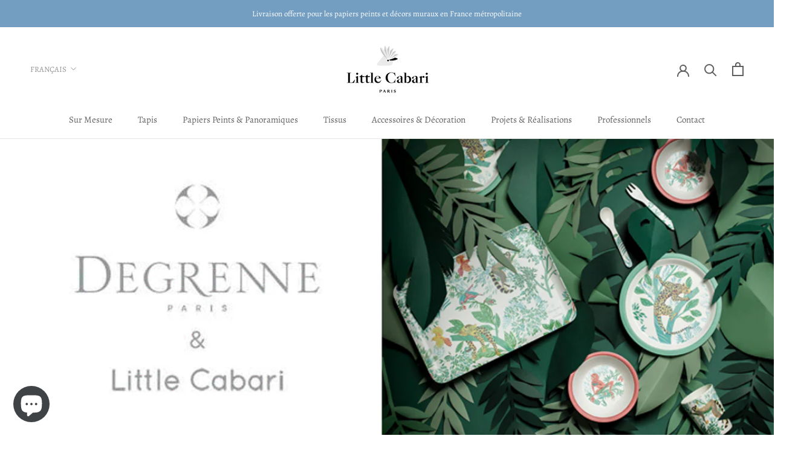

--- FILE ---
content_type: text/html; charset=utf-8
request_url: https://littlecabari.com/blogs/les-partenariats/les-amis-de-la-jungle
body_size: 39073
content:
<!doctype html>

<html class="no-js" lang="fr">
  <head>
    <!-- Google Tag Manager -->
<script>(function(w,d,s,l,i){w[l]=w[l]||[];w[l].push({'gtm.start':
new Date().getTime(),event:'gtm.js'});var f=d.getElementsByTagName(s)[0],
j=d.createElement(s),dl=l!='dataLayer'?'&l='+l:'';j.async=true;j.src=
'https://www.googletagmanager.com/gtm.js?id='+i+dl;f.parentNode.insertBefore(j,f);
})(window,document,'script','dataLayer','GTM-PDKJNX6M');</script>
<!-- End Google Tag Manager -->
    <meta charset="utf-8"> 
    <meta http-equiv="X-UA-Compatible" content="IE=edge,chrome=1">
    <meta name="viewport" content="width=device-width, initial-scale=1.0, height=device-height, minimum-scale=1.0, maximum-scale=1.0">
    <meta name="theme-color" content="">

    <title>
      Les amis de la Jungle &ndash; Little Cabari
    </title><meta name="description" content="Invitez vos enfants au cœur d’une jungle luxuriante où ils partiront en expédition à la découverte d’une végétation sauvage peuplée d’une faune bienveillante. Des animaux malicieux, panthères lascives, singes gourmands et oiseaux multicolores, guideront leurs pas tout au long de cette merveilleuse aventure. L’univers d"><link rel="canonical" href="https://littlecabari.com/blogs/les-partenariats/les-amis-de-la-jungle"><link rel="shortcut icon" href="//littlecabari.com/cdn/shop/files/Favicon_bcaaead8-5cea-47e7-bd6a-51cc359ae2a0_96x.jpg?v=1643639275" type="image/png"><meta property="og:type" content="article">
  <meta property="og:title" content="Les amis de la Jungle"><meta property="og:image" content="http://littlecabari.com/cdn/shop/articles/lesamisdelajungle_1.jpg?v=1554913019">
    <meta property="og:image:secure_url" content="https://littlecabari.com/cdn/shop/articles/lesamisdelajungle_1.jpg?v=1554913019">
    <meta property="og:image:width" content="1200">
    <meta property="og:image:height" content="805"><meta property="og:description" content="Invitez vos enfants au cœur d’une jungle luxuriante où ils partiront en expédition à la découverte d’une végétation sauvage peuplée d’une faune bienveillante. Des animaux malicieux, panthères lascives, singes gourmands et oiseaux multicolores, guideront leurs pas tout au long de cette merveilleuse aventure. L’univers d"><meta property="og:url" content="https://littlecabari.com/blogs/les-partenariats/les-amis-de-la-jungle">
<meta property="og:site_name" content="Little Cabari"><meta name="twitter:card" content="summary"><meta name="twitter:title" content="Les amis de la Jungle">
  <meta name="twitter:description" content="Pour Degrenne, Little Cabari invite vos enfants au cœur d’une jungle luxuriante..."><meta name="twitter:image" content="https://littlecabari.com/cdn/shop/articles/lesamisdelajungle_1_600x600_crop_center.jpg?v=1554913019">
    <style>
  @font-face {
  font-family: Alegreya;
  font-weight: 400;
  font-style: normal;
  font-display: fallback;
  src: url("//littlecabari.com/cdn/fonts/alegreya/alegreya_n4.9d59d35c9865f13cc7223c9847768350c0c7301a.woff2") format("woff2"),
       url("//littlecabari.com/cdn/fonts/alegreya/alegreya_n4.a883043573688913d15d350b7a40349399b2ef99.woff") format("woff");
}

  @font-face {
  font-family: Amiri;
  font-weight: 400;
  font-style: normal;
  font-display: fallback;
  src: url("//littlecabari.com/cdn/fonts/amiri/amiri_n4.fee8c3379b68ea3b9c7241a63b8a252071faad52.woff2") format("woff2"),
       url("//littlecabari.com/cdn/fonts/amiri/amiri_n4.94cde4e18ec8ae53bf8f7240b84e1f76ce23772d.woff") format("woff");
}


  @font-face {
  font-family: Amiri;
  font-weight: 700;
  font-style: normal;
  font-display: fallback;
  src: url("//littlecabari.com/cdn/fonts/amiri/amiri_n7.18bdf9995a65958ebe1ecc6a8e58369f2e5fde36.woff2") format("woff2"),
       url("//littlecabari.com/cdn/fonts/amiri/amiri_n7.4018e09897bebe29690de457ff22ede457913518.woff") format("woff");
}

  @font-face {
  font-family: Amiri;
  font-weight: 400;
  font-style: italic;
  font-display: fallback;
  src: url("//littlecabari.com/cdn/fonts/amiri/amiri_i4.95beacf234505f7529ea2b9b84305503763d41e2.woff2") format("woff2"),
       url("//littlecabari.com/cdn/fonts/amiri/amiri_i4.8d0b215ae13ef2acc52deb9eff6cd2c66724cd2c.woff") format("woff");
}

  @font-face {
  font-family: Amiri;
  font-weight: 700;
  font-style: italic;
  font-display: fallback;
  src: url("//littlecabari.com/cdn/fonts/amiri/amiri_i7.d86700268b4250b5d5dd87a772497e6709d54e11.woff2") format("woff2"),
       url("//littlecabari.com/cdn/fonts/amiri/amiri_i7.cb7296b13edcdeb3c0aa02998d8a90203078f1a1.woff") format("woff");
}


  :root {
    --heading-font-family : Alegreya, serif;
    --heading-font-weight : 400;
    --heading-font-style  : normal;

    --text-font-family : Amiri, serif;
    --text-font-weight : 400;
    --text-font-style  : normal;

    --base-text-font-size   : 16px;
    --default-text-font-size: 14px;--background          : #ffffff;
    --background-rgb      : 255, 255, 255;
    --light-background    : #ffffff;
    --light-background-rgb: 255, 255, 255;
    --heading-color       : #615e5e;
    --text-color          : #5c5c5c;
    --text-color-rgb      : 92, 92, 92;
    --text-color-light    : #939393;
    --text-color-light-rgb: 147, 147, 147;
    --link-color          : #333333;
    --link-color-rgb      : 51, 51, 51;
    --border-color        : #e7e7e7;
    --border-color-rgb    : 231, 231, 231;

    --button-background    : #615e5e;
    --button-background-rgb: 97, 94, 94;
    --button-text-color    : #ffffff;

    --header-background       : #ffffff;
    --header-heading-color    : #615e5e;
    --header-light-text-color : #939393;
    --header-border-color     : #e7e7e7;

    --footer-background    : #ffffff;
    --footer-text-color    : #939393;
    --footer-heading-color : #5c5c5c;
    --footer-border-color  : #efefef;

    --navigation-background      : #615e5e;
    --navigation-background-rgb  : 97, 94, 94;
    --navigation-text-color      : #ffffff;
    --navigation-text-color-light: rgba(255, 255, 255, 0.5);
    --navigation-border-color    : rgba(255, 255, 255, 0.25);

    --newsletter-popup-background     : #ffffff;
    --newsletter-popup-text-color     : #1c1b1b;
    --newsletter-popup-text-color-rgb : 28, 27, 27;

    --secondary-elements-background       : #ffffff;
    --secondary-elements-background-rgb   : 255, 255, 255;
    --secondary-elements-text-color       : #000000;
    --secondary-elements-text-color-light : rgba(0, 0, 0, 0.5);
    --secondary-elements-border-color     : rgba(0, 0, 0, 0.25);

    --product-sale-price-color    : #f94c43;
    --product-sale-price-color-rgb: 249, 76, 67;
    --product-star-rating: #646464;

    /* Shopify related variables */
    --payment-terms-background-color: #ffffff;

    /* Products */

    --horizontal-spacing-four-products-per-row: 20px;
        --horizontal-spacing-two-products-per-row : 20px;

    --vertical-spacing-four-products-per-row: 40px;
        --vertical-spacing-two-products-per-row : 50px;

    /* Animation */
    --drawer-transition-timing: cubic-bezier(0.645, 0.045, 0.355, 1);
    --header-base-height: 80px; /* We set a default for browsers that do not support CSS variables */

    /* Cursors */
    --cursor-zoom-in-svg    : url(//littlecabari.com/cdn/shop/t/33/assets/cursor-zoom-in.svg?v=90835580522904565701727334597);
    --cursor-zoom-in-2x-svg : url(//littlecabari.com/cdn/shop/t/33/assets/cursor-zoom-in-2x.svg?v=111345699215177996171727334597);
  }
</style>

<script>
  // IE11 does not have support for CSS variables, so we have to polyfill them
  if (!(((window || {}).CSS || {}).supports && window.CSS.supports('(--a: 0)'))) {
    const script = document.createElement('script');
    script.type = 'text/javascript';
    script.src = 'https://cdn.jsdelivr.net/npm/css-vars-ponyfill@2';
    script.onload = function() {
      cssVars({});
    };

    document.getElementsByTagName('head')[0].appendChild(script);
  }
</script>

    <script src="https://smarteucookiebanner.upsell-apps.com/gdpr_adapter.js?shop=lcabari.myshopify.com" type="application/javascript"></script>
  <script>window.performance && window.performance.mark && window.performance.mark('shopify.content_for_header.start');</script><meta name="google-site-verification" content="bSwYjWNWbQCs0boXfgxL-uMSdcrkankdsWkYo1lDNAw">
<meta id="shopify-digital-wallet" name="shopify-digital-wallet" content="/7034568771/digital_wallets/dialog">
<meta name="shopify-checkout-api-token" content="19e74d88e4047d3df7dcaaa2e60d87ef">
<meta id="in-context-paypal-metadata" data-shop-id="7034568771" data-venmo-supported="false" data-environment="production" data-locale="fr_FR" data-paypal-v4="true" data-currency="EUR">
<link rel="alternate" type="application/atom+xml" title="Feed" href="/blogs/les-partenariats.atom" />
<link rel="alternate" hreflang="x-default" href="https://littlecabari.com/blogs/les-partenariats/les-amis-de-la-jungle">
<link rel="alternate" hreflang="fr" href="https://littlecabari.com/blogs/les-partenariats/les-amis-de-la-jungle">
<link rel="alternate" hreflang="es" href="https://littlecabari.com/es/blogs/les-partenariats/les-amis-de-la-jungle">
<link rel="alternate" hreflang="en" href="https://littlecabari.com/en/blogs/les-partenariats/les-amis-de-la-jungle">
<script async="async" src="/checkouts/internal/preloads.js?locale=fr-FR"></script>
<link rel="preconnect" href="https://shop.app" crossorigin="anonymous">
<script async="async" src="https://shop.app/checkouts/internal/preloads.js?locale=fr-FR&shop_id=7034568771" crossorigin="anonymous"></script>
<script id="apple-pay-shop-capabilities" type="application/json">{"shopId":7034568771,"countryCode":"FR","currencyCode":"EUR","merchantCapabilities":["supports3DS"],"merchantId":"gid:\/\/shopify\/Shop\/7034568771","merchantName":"Little Cabari","requiredBillingContactFields":["postalAddress","email","phone"],"requiredShippingContactFields":["postalAddress","email","phone"],"shippingType":"shipping","supportedNetworks":["visa","masterCard","amex","maestro"],"total":{"type":"pending","label":"Little Cabari","amount":"1.00"},"shopifyPaymentsEnabled":true,"supportsSubscriptions":true}</script>
<script id="shopify-features" type="application/json">{"accessToken":"19e74d88e4047d3df7dcaaa2e60d87ef","betas":["rich-media-storefront-analytics"],"domain":"littlecabari.com","predictiveSearch":true,"shopId":7034568771,"locale":"fr"}</script>
<script>var Shopify = Shopify || {};
Shopify.shop = "lcabari.myshopify.com";
Shopify.locale = "fr";
Shopify.currency = {"active":"EUR","rate":"1.0"};
Shopify.country = "FR";
Shopify.theme = {"name":"Little Cabari [LIVE] - 26\/09\/2024","id":173928284507,"schema_name":"Prestige","schema_version":"5.6.2","theme_store_id":855,"role":"main"};
Shopify.theme.handle = "null";
Shopify.theme.style = {"id":null,"handle":null};
Shopify.cdnHost = "littlecabari.com/cdn";
Shopify.routes = Shopify.routes || {};
Shopify.routes.root = "/";</script>
<script type="module">!function(o){(o.Shopify=o.Shopify||{}).modules=!0}(window);</script>
<script>!function(o){function n(){var o=[];function n(){o.push(Array.prototype.slice.apply(arguments))}return n.q=o,n}var t=o.Shopify=o.Shopify||{};t.loadFeatures=n(),t.autoloadFeatures=n()}(window);</script>
<script>
  window.ShopifyPay = window.ShopifyPay || {};
  window.ShopifyPay.apiHost = "shop.app\/pay";
  window.ShopifyPay.redirectState = null;
</script>
<script id="shop-js-analytics" type="application/json">{"pageType":"article"}</script>
<script defer="defer" async type="module" src="//littlecabari.com/cdn/shopifycloud/shop-js/modules/v2/client.init-shop-cart-sync_DyYWCJny.fr.esm.js"></script>
<script defer="defer" async type="module" src="//littlecabari.com/cdn/shopifycloud/shop-js/modules/v2/chunk.common_BDBm0ZZC.esm.js"></script>
<script type="module">
  await import("//littlecabari.com/cdn/shopifycloud/shop-js/modules/v2/client.init-shop-cart-sync_DyYWCJny.fr.esm.js");
await import("//littlecabari.com/cdn/shopifycloud/shop-js/modules/v2/chunk.common_BDBm0ZZC.esm.js");

  window.Shopify.SignInWithShop?.initShopCartSync?.({"fedCMEnabled":true,"windoidEnabled":true});

</script>
<script>
  window.Shopify = window.Shopify || {};
  if (!window.Shopify.featureAssets) window.Shopify.featureAssets = {};
  window.Shopify.featureAssets['shop-js'] = {"shop-cart-sync":["modules/v2/client.shop-cart-sync_B_Bw5PRo.fr.esm.js","modules/v2/chunk.common_BDBm0ZZC.esm.js"],"init-fed-cm":["modules/v2/client.init-fed-cm_-pdRnAOg.fr.esm.js","modules/v2/chunk.common_BDBm0ZZC.esm.js"],"init-windoid":["modules/v2/client.init-windoid_DnYlFG1h.fr.esm.js","modules/v2/chunk.common_BDBm0ZZC.esm.js"],"init-shop-email-lookup-coordinator":["modules/v2/client.init-shop-email-lookup-coordinator_BCzilhpw.fr.esm.js","modules/v2/chunk.common_BDBm0ZZC.esm.js"],"shop-cash-offers":["modules/v2/client.shop-cash-offers_C5kHJTSN.fr.esm.js","modules/v2/chunk.common_BDBm0ZZC.esm.js","modules/v2/chunk.modal_CtqKD1z8.esm.js"],"shop-button":["modules/v2/client.shop-button_mcpRJFuh.fr.esm.js","modules/v2/chunk.common_BDBm0ZZC.esm.js"],"shop-toast-manager":["modules/v2/client.shop-toast-manager_C_QXj6h0.fr.esm.js","modules/v2/chunk.common_BDBm0ZZC.esm.js"],"avatar":["modules/v2/client.avatar_BTnouDA3.fr.esm.js"],"pay-button":["modules/v2/client.pay-button_DsS5m06H.fr.esm.js","modules/v2/chunk.common_BDBm0ZZC.esm.js"],"init-shop-cart-sync":["modules/v2/client.init-shop-cart-sync_DyYWCJny.fr.esm.js","modules/v2/chunk.common_BDBm0ZZC.esm.js"],"shop-login-button":["modules/v2/client.shop-login-button_BEQFZ84Y.fr.esm.js","modules/v2/chunk.common_BDBm0ZZC.esm.js","modules/v2/chunk.modal_CtqKD1z8.esm.js"],"init-customer-accounts-sign-up":["modules/v2/client.init-customer-accounts-sign-up_QowAcxX2.fr.esm.js","modules/v2/client.shop-login-button_BEQFZ84Y.fr.esm.js","modules/v2/chunk.common_BDBm0ZZC.esm.js","modules/v2/chunk.modal_CtqKD1z8.esm.js"],"init-shop-for-new-customer-accounts":["modules/v2/client.init-shop-for-new-customer-accounts_BFJXT-UG.fr.esm.js","modules/v2/client.shop-login-button_BEQFZ84Y.fr.esm.js","modules/v2/chunk.common_BDBm0ZZC.esm.js","modules/v2/chunk.modal_CtqKD1z8.esm.js"],"init-customer-accounts":["modules/v2/client.init-customer-accounts_BBfGV8Xt.fr.esm.js","modules/v2/client.shop-login-button_BEQFZ84Y.fr.esm.js","modules/v2/chunk.common_BDBm0ZZC.esm.js","modules/v2/chunk.modal_CtqKD1z8.esm.js"],"shop-follow-button":["modules/v2/client.shop-follow-button_9fzI0NJX.fr.esm.js","modules/v2/chunk.common_BDBm0ZZC.esm.js","modules/v2/chunk.modal_CtqKD1z8.esm.js"],"checkout-modal":["modules/v2/client.checkout-modal_DHwrZ6kr.fr.esm.js","modules/v2/chunk.common_BDBm0ZZC.esm.js","modules/v2/chunk.modal_CtqKD1z8.esm.js"],"lead-capture":["modules/v2/client.lead-capture_D3unuPP3.fr.esm.js","modules/v2/chunk.common_BDBm0ZZC.esm.js","modules/v2/chunk.modal_CtqKD1z8.esm.js"],"shop-login":["modules/v2/client.shop-login_C8y8Opox.fr.esm.js","modules/v2/chunk.common_BDBm0ZZC.esm.js","modules/v2/chunk.modal_CtqKD1z8.esm.js"],"payment-terms":["modules/v2/client.payment-terms_DoIedF_y.fr.esm.js","modules/v2/chunk.common_BDBm0ZZC.esm.js","modules/v2/chunk.modal_CtqKD1z8.esm.js"]};
</script>
<script>(function() {
  var isLoaded = false;
  function asyncLoad() {
    if (isLoaded) return;
    isLoaded = true;
    var urls = ["https:\/\/a.mailmunch.co\/widgets\/site-598386-d65b0394d9ab10aeee97b2407c03b48e18d3c139.js?shop=lcabari.myshopify.com","https:\/\/cdn.weglot.com\/weglot_script_tag.js?shop=lcabari.myshopify.com","https:\/\/chimpstatic.com\/mcjs-connected\/js\/users\/ae57abdbd912c3f40f0a081bb\/1b1bf7640222dbeff881e39b8.js?shop=lcabari.myshopify.com","https:\/\/storage.nfcube.com\/instafeed-4ca11289bb7b5a0bff86b58c6c7e6bd7.js?shop=lcabari.myshopify.com"];
    for (var i = 0; i < urls.length; i++) {
      var s = document.createElement('script');
      s.type = 'text/javascript';
      s.async = true;
      s.src = urls[i];
      var x = document.getElementsByTagName('script')[0];
      x.parentNode.insertBefore(s, x);
    }
  };
  if(window.attachEvent) {
    window.attachEvent('onload', asyncLoad);
  } else {
    window.addEventListener('load', asyncLoad, false);
  }
})();</script>
<script id="__st">var __st={"a":7034568771,"offset":3600,"reqid":"ab448517-2e7e-476f-8537-01d614be189a-1768921849","pageurl":"littlecabari.com\/blogs\/les-partenariats\/les-amis-de-la-jungle","s":"articles-30540103747","u":"3108dac13399","p":"article","rtyp":"article","rid":30540103747};</script>
<script>window.ShopifyPaypalV4VisibilityTracking = true;</script>
<script id="captcha-bootstrap">!function(){'use strict';const t='contact',e='account',n='new_comment',o=[[t,t],['blogs',n],['comments',n],[t,'customer']],c=[[e,'customer_login'],[e,'guest_login'],[e,'recover_customer_password'],[e,'create_customer']],r=t=>t.map((([t,e])=>`form[action*='/${t}']:not([data-nocaptcha='true']) input[name='form_type'][value='${e}']`)).join(','),a=t=>()=>t?[...document.querySelectorAll(t)].map((t=>t.form)):[];function s(){const t=[...o],e=r(t);return a(e)}const i='password',u='form_key',d=['recaptcha-v3-token','g-recaptcha-response','h-captcha-response',i],f=()=>{try{return window.sessionStorage}catch{return}},m='__shopify_v',_=t=>t.elements[u];function p(t,e,n=!1){try{const o=window.sessionStorage,c=JSON.parse(o.getItem(e)),{data:r}=function(t){const{data:e,action:n}=t;return t[m]||n?{data:e,action:n}:{data:t,action:n}}(c);for(const[e,n]of Object.entries(r))t.elements[e]&&(t.elements[e].value=n);n&&o.removeItem(e)}catch(o){console.error('form repopulation failed',{error:o})}}const l='form_type',E='cptcha';function T(t){t.dataset[E]=!0}const w=window,h=w.document,L='Shopify',v='ce_forms',y='captcha';let A=!1;((t,e)=>{const n=(g='f06e6c50-85a8-45c8-87d0-21a2b65856fe',I='https://cdn.shopify.com/shopifycloud/storefront-forms-hcaptcha/ce_storefront_forms_captcha_hcaptcha.v1.5.2.iife.js',D={infoText:'Protégé par hCaptcha',privacyText:'Confidentialité',termsText:'Conditions'},(t,e,n)=>{const o=w[L][v],c=o.bindForm;if(c)return c(t,g,e,D).then(n);var r;o.q.push([[t,g,e,D],n]),r=I,A||(h.body.append(Object.assign(h.createElement('script'),{id:'captcha-provider',async:!0,src:r})),A=!0)});var g,I,D;w[L]=w[L]||{},w[L][v]=w[L][v]||{},w[L][v].q=[],w[L][y]=w[L][y]||{},w[L][y].protect=function(t,e){n(t,void 0,e),T(t)},Object.freeze(w[L][y]),function(t,e,n,w,h,L){const[v,y,A,g]=function(t,e,n){const i=e?o:[],u=t?c:[],d=[...i,...u],f=r(d),m=r(i),_=r(d.filter((([t,e])=>n.includes(e))));return[a(f),a(m),a(_),s()]}(w,h,L),I=t=>{const e=t.target;return e instanceof HTMLFormElement?e:e&&e.form},D=t=>v().includes(t);t.addEventListener('submit',(t=>{const e=I(t);if(!e)return;const n=D(e)&&!e.dataset.hcaptchaBound&&!e.dataset.recaptchaBound,o=_(e),c=g().includes(e)&&(!o||!o.value);(n||c)&&t.preventDefault(),c&&!n&&(function(t){try{if(!f())return;!function(t){const e=f();if(!e)return;const n=_(t);if(!n)return;const o=n.value;o&&e.removeItem(o)}(t);const e=Array.from(Array(32),(()=>Math.random().toString(36)[2])).join('');!function(t,e){_(t)||t.append(Object.assign(document.createElement('input'),{type:'hidden',name:u})),t.elements[u].value=e}(t,e),function(t,e){const n=f();if(!n)return;const o=[...t.querySelectorAll(`input[type='${i}']`)].map((({name:t})=>t)),c=[...d,...o],r={};for(const[a,s]of new FormData(t).entries())c.includes(a)||(r[a]=s);n.setItem(e,JSON.stringify({[m]:1,action:t.action,data:r}))}(t,e)}catch(e){console.error('failed to persist form',e)}}(e),e.submit())}));const S=(t,e)=>{t&&!t.dataset[E]&&(n(t,e.some((e=>e===t))),T(t))};for(const o of['focusin','change'])t.addEventListener(o,(t=>{const e=I(t);D(e)&&S(e,y())}));const B=e.get('form_key'),M=e.get(l),P=B&&M;t.addEventListener('DOMContentLoaded',(()=>{const t=y();if(P)for(const e of t)e.elements[l].value===M&&p(e,B);[...new Set([...A(),...v().filter((t=>'true'===t.dataset.shopifyCaptcha))])].forEach((e=>S(e,t)))}))}(h,new URLSearchParams(w.location.search),n,t,e,['guest_login'])})(!0,!0)}();</script>
<script integrity="sha256-4kQ18oKyAcykRKYeNunJcIwy7WH5gtpwJnB7kiuLZ1E=" data-source-attribution="shopify.loadfeatures" defer="defer" src="//littlecabari.com/cdn/shopifycloud/storefront/assets/storefront/load_feature-a0a9edcb.js" crossorigin="anonymous"></script>
<script crossorigin="anonymous" defer="defer" src="//littlecabari.com/cdn/shopifycloud/storefront/assets/shopify_pay/storefront-65b4c6d7.js?v=20250812"></script>
<script data-source-attribution="shopify.dynamic_checkout.dynamic.init">var Shopify=Shopify||{};Shopify.PaymentButton=Shopify.PaymentButton||{isStorefrontPortableWallets:!0,init:function(){window.Shopify.PaymentButton.init=function(){};var t=document.createElement("script");t.src="https://littlecabari.com/cdn/shopifycloud/portable-wallets/latest/portable-wallets.fr.js",t.type="module",document.head.appendChild(t)}};
</script>
<script data-source-attribution="shopify.dynamic_checkout.buyer_consent">
  function portableWalletsHideBuyerConsent(e){var t=document.getElementById("shopify-buyer-consent"),n=document.getElementById("shopify-subscription-policy-button");t&&n&&(t.classList.add("hidden"),t.setAttribute("aria-hidden","true"),n.removeEventListener("click",e))}function portableWalletsShowBuyerConsent(e){var t=document.getElementById("shopify-buyer-consent"),n=document.getElementById("shopify-subscription-policy-button");t&&n&&(t.classList.remove("hidden"),t.removeAttribute("aria-hidden"),n.addEventListener("click",e))}window.Shopify?.PaymentButton&&(window.Shopify.PaymentButton.hideBuyerConsent=portableWalletsHideBuyerConsent,window.Shopify.PaymentButton.showBuyerConsent=portableWalletsShowBuyerConsent);
</script>
<script data-source-attribution="shopify.dynamic_checkout.cart.bootstrap">document.addEventListener("DOMContentLoaded",(function(){function t(){return document.querySelector("shopify-accelerated-checkout-cart, shopify-accelerated-checkout")}if(t())Shopify.PaymentButton.init();else{new MutationObserver((function(e,n){t()&&(Shopify.PaymentButton.init(),n.disconnect())})).observe(document.body,{childList:!0,subtree:!0})}}));
</script>
<script id='scb4127' type='text/javascript' async='' src='https://littlecabari.com/cdn/shopifycloud/privacy-banner/storefront-banner.js'></script><link id="shopify-accelerated-checkout-styles" rel="stylesheet" media="screen" href="https://littlecabari.com/cdn/shopifycloud/portable-wallets/latest/accelerated-checkout-backwards-compat.css" crossorigin="anonymous">
<style id="shopify-accelerated-checkout-cart">
        #shopify-buyer-consent {
  margin-top: 1em;
  display: inline-block;
  width: 100%;
}

#shopify-buyer-consent.hidden {
  display: none;
}

#shopify-subscription-policy-button {
  background: none;
  border: none;
  padding: 0;
  text-decoration: underline;
  font-size: inherit;
  cursor: pointer;
}

#shopify-subscription-policy-button::before {
  box-shadow: none;
}

      </style>

<script>window.performance && window.performance.mark && window.performance.mark('shopify.content_for_header.end');</script>

    <style data-shopify>
        :root {

            --font-heading-scale: 1.0;

            --page-width: 1200px;
            --page-width-margin: 0rem;

            --color-base-text: , , ;

            --colors_text-1: , , ;

            --color-base-text: , , ;
            --color-shadow: , , ;
            --color-base-background-1: , , ;
            --color-base-background-2: , , ;
            --color-base-solid-button-labels: , , ;
            --color-base-outline-button-labels: , , ;
            --color-base-accent-1: , , ;
            --color-base-accent-2: , , ;

            --gradient-base-background-1: ;
            --gradient-base-background-2: ;
            --gradient-base-accent-1: ;
            --gradient-base-accent-2: ;

            --grid-desktop-vertical-spacing: 8px;
            --grid-desktop-horizontal-spacing: 8px;
            --grid-mobile-vertical-spacing: 4px;
            --grid-mobile-horizontal-spacing: 4px;
        }
    </style>    

    <link rel="stylesheet" href="//littlecabari.com/cdn/shop/t/33/assets/theme.css?v=158387064575258857501748934381">

    <script>// This allows to expose several variables to the global scope, to be used in scripts
      window.theme = {
        pageType: "article",
        moneyFormat: "€{{amount_with_comma_separator}}",
        moneyWithCurrencyFormat: "€{{amount_with_comma_separator}} EUR",
        currencyCodeEnabled: false,
        productImageSize: "natural",
        searchMode: "product",
        showPageTransition: true,
        showElementStaggering: true,
        showImageZooming: true
      };

      window.routes = {
        rootUrl: "\/",
        rootUrlWithoutSlash: '',
        cartUrl: "\/cart",
        cartAddUrl: "\/cart\/add",
        cartChangeUrl: "\/cart\/change",
        searchUrl: "\/search",
        productRecommendationsUrl: "\/recommendations\/products"
      };

      window.languages = {
        cartAddNote: "Ajouter une note",
        cartEditNote: "Editer la note",
        productImageLoadingError: "L\u0026#39;image n\u0026#39;a pas pu être chargée. Essayez de recharger la page.",
        productFormAddToCart: "Ajouter au panier",
        productFormUnavailable: "Indisponible",
        productFormSoldOut: "Rupture",
        shippingEstimatorOneResult: "1 option disponible :",
        shippingEstimatorMoreResults: "{{count}} options disponibles :",
        shippingEstimatorNoResults: "Nous ne livrons pas à cette adresse."
      };

      window.lazySizesConfig = {
        loadHidden: false,
        hFac: 0.5,
        expFactor: 2,
        ricTimeout: 150,
        lazyClass: 'Image--lazyLoad',
        loadingClass: 'Image--lazyLoading',
        loadedClass: 'Image--lazyLoaded'
      };

      document.documentElement.className = document.documentElement.className.replace('no-js', 'js');
      document.documentElement.style.setProperty('--window-height', window.innerHeight + 'px');

      // We do a quick detection of some features (we could use Modernizr but for so little...)
      (function() {
        document.documentElement.className += ((window.CSS && window.CSS.supports('(position: sticky) or (position: -webkit-sticky)')) ? ' supports-sticky' : ' no-supports-sticky');
        document.documentElement.className += (window.matchMedia('(-moz-touch-enabled: 1), (hover: none)')).matches ? ' no-supports-hover' : ' supports-hover';
      }());

      
    </script>

    <script src="//littlecabari.com/cdn/shop/t/33/assets/lazysizes.min.js?v=174358363404432586981727334597" async></script><script src="//littlecabari.com/cdn/shop/t/33/assets/libs.min.js?v=26178543184394469741727334597" defer></script>
    <script src="//littlecabari.com/cdn/shop/t/33/assets/theme.js?v=62566689028730682391737021766" defer></script>
    <script src="//littlecabari.com/cdn/shop/t/33/assets/custom.js?v=160517644469941953481737021766" defer></script>

    <script>
      (function () {
        window.onpageshow = function() {
          if (window.theme.showPageTransition) {
            var pageTransition = document.querySelector('.PageTransition');

            if (pageTransition) {
              pageTransition.style.visibility = 'visible';
              pageTransition.style.opacity = '0';
            }
          }

          // When the page is loaded from the cache, we have to reload the cart content
          document.documentElement.dispatchEvent(new CustomEvent('cart:refresh', {
            bubbles: true
          }));
        };
      })();
    </script>

    
  <script type="application/ld+json">
  {
    "@context": "http://schema.org",
    "@type": "BlogPosting",
    "mainEntityOfPage": "/blogs/les-partenariats/les-amis-de-la-jungle",
    "articleSection": "Les partenariats",
    "keywords": "",
    "headline": "Les amis de la Jungle",
    "description": "Pour Degrenne, Little Cabari invite vos enfants au cœur d’une jungle luxuriante...",
    "dateCreated": "2019-04-10T18:02:45",
    "datePublished": "2019-04-10T18:17:00",
    "dateModified": "2019-04-10T18:17:00",
    "image": {
      "@type": "ImageObject",
      "url": "https://littlecabari.com/cdn/shop/articles/lesamisdelajungle_1_1024x.jpg?v=1554913019",
      "image": "https://littlecabari.com/cdn/shop/articles/lesamisdelajungle_1_1024x.jpg?v=1554913019",
      "name": "Les amis de la Jungle",
      "width": "1024",
      "height": "1024"
    },
    "author": {
      "@type": "Person",
      "name": "Camille Bazil",
      "givenName": "Camille",
      "familyName": "Bazil"
    },
    "publisher": {
      "@type": "Organization",
      "name": "Little Cabari"
    },
    "commentCount": 0,
    "comment": []
  }
  </script>



  <script type="application/ld+json">
  {
    "@context": "http://schema.org",
    "@type": "BreadcrumbList",
  "itemListElement": [{
      "@type": "ListItem",
      "position": 1,
      "name": "Accueil",
      "item": "https://littlecabari.com"
    },{
          "@type": "ListItem",
          "position": 2,
          "name": "Les partenariats",
          "item": "https://littlecabari.com/blogs/les-partenariats"
        }, {
          "@type": "ListItem",
          "position": 3,
          "name": "Les partenariats",
          "item": "https://littlecabari.com/blogs/les-partenariats/les-amis-de-la-jungle"
        }]
  }
  </script>

  <link rel="alternate" hreflang="fr" href="https://littlecabari.com/blogs/les-partenariats/les-amis-de-la-jungle">

<link rel="alternate" hreflang="en" href="https://en.littlecabari.com/blogs/les-partenariats/les-amis-de-la-jungle">
<link rel="alternate" hreflang="es" href="https://es.littlecabari.com/blogs/les-partenariats/les-amis-de-la-jungle">
<link rel="alternate" hreflang="de" href="https://de.littlecabari.com/blogs/les-partenariats/les-amis-de-la-jungle">



<!--Start Weglot Script-->
<script src="https://cdn.weglot.com/weglot.min.js"></script>
<script id="has-script-tags">Weglot.initialize({ api_key:"wg_2d99496d298d352b005d2c6bbaa942466" });</script>
<!--End Weglot Script-->

<!-- BEGIN app block: shopify://apps/swishlist-simple-wishlist/blocks/wishlist_settings/bfcb80f2-f00d-42ae-909a-9f00c726327b --><style id="st-wishlist-custom-css">  </style><!-- BEGIN app snippet: wishlist_styles --><style> :root{ --st-add-icon-color: ; --st-added-icon-color: ; --st-loading-icon-color: ; --st-atc-button-border-radius: ; --st-atc-button-color: ; --st-atc-button-background-color: ; }  /* .st-wishlist-button, #st_wishlist_icons, .st-wishlist-details-button{ display: none; } */  #st_wishlist_icons { display: none; }  .st-wishlist-initialized .st-wishlist-button{ display: flex; }  .st-wishlist-loading-icon{ color: var(--st-loading-icon-color) }  .st-wishlist-button:not([data-type="details"]) .st-wishlist-icon{ color: var(--st-add-icon-color) }  .st-wishlist-button.st-is-added:not([data-type="details"]) .st-wishlist-icon{ color: var(--st-added-icon-color) }  .st-wishlist-button.st-is-loading:not([data-type="details"]) .st-wishlist-icon{ color: var(--st-loading-icon-color) }  .st-wishlist-initialized { .st-wishlist-details-button--header-icon, .st-wishlist-details-button { display: flex; } }  .st-initialized.st-wishlist-details-button--header-icon, .st-initialized.st-wishlist-details-button{ display: flex; }  .st-wishlist-details-button .st-wishlist-icon{ color: var(--icon-color); } </style>  <!-- END app snippet --><link rel="stylesheet" href="https://cdn.shopify.com/extensions/019bdada-42cd-74c0-932d-7a38951e161c/swishlist-388/assets/st_wl_styles.min.css" media="print" onload="this.media='all'" > <noscript><link href="//cdn.shopify.com/extensions/019bdada-42cd-74c0-932d-7a38951e161c/swishlist-388/assets/st_wl_styles.min.css" rel="stylesheet" type="text/css" media="all" /></noscript>               <template id="st_wishlist_template">  <!-- BEGIN app snippet: wishlist_drawer --> <div class="st-wishlist-details st-wishlist-details--drawer st-wishlist-details--right st-is-loading "> <div class="st-wishlist-details_overlay"><span></span></div>  <div class="st-wishlist-details_wrapper"> <div class="st-wishlist-details_header"> <div class="st-wishlist-details_title st-flex st-justify-between"> <div class="st-h3 h2">Ma Liste de Souhaits</div> <button class="st-close-button" aria-label="Fermer la liste de souhaits" title="Fermer la liste de souhaits" > X </button> </div><div class="st-wishlist-details_shares"><!-- BEGIN app snippet: wishlist_shares --><ul class="st-wishlist-shares st-list-style-none st-flex st-gap-20 st-justify-center" data-list=""> <li class="st-wishlist-share-item st-wishlist-share-item--facebook"> <button class="st-share-button" data-type="facebook" aria-label="Partager sur Facebook" title="Partager sur Facebook" > <svg class="st-icon" width="24px" height="24px" viewBox="0 0 24 24" enable-background="new 0 0 24 24" > <g><path fill="currentColor" d="M18.768,7.465H14.5V5.56c0-0.896,0.594-1.105,1.012-1.105s2.988,0,2.988,0V0.513L14.171,0.5C10.244,0.5,9.5,3.438,9.5,5.32 v2.145h-3v4h3c0,5.212,0,12,0,12h5c0,0,0-6.85,0-12h3.851L18.768,7.465z"></path></g> </svg> </button> </li> <li class="st-wishlist-share-item st-wishlist-share-item--pinterest"> <button class="st-share-button" data-type="pinterest" aria-label="Épingler sur Pinterest" title="Épingler sur Pinterest" > <svg class="st-icon" width="24px" height="24px" viewBox="0 0 24 24" enable-background="new 0 0 24 24" > <path fill="currentColor" d="M12.137,0.5C5.86,0.5,2.695,5,2.695,8.752c0,2.272,0.8 ,4.295,2.705,5.047c0.303,0.124,0.574,0.004,0.661-0.33 c0.062-0.231,0.206-0.816,0.271-1.061c0.088-0.331,0.055-0.446-0.19-0.736c-0.532-0.626-0.872-1.439-0.872-2.59 c0-3.339,2.498-6.328,6.505-6.328c3.548,0,5.497,2.168,5.497,5.063c0,3.809-1.687,7.024-4.189,7.024 c-1.382,0-2.416-1.142-2.085-2.545c0.397-1.675,1.167-3.479,1.167-4.688c0-1.081-0.58-1.983-1.782-1.983 c-1.413,0-2.548,1.461-2.548,3.42c0,1.247,0.422,2.09,0.422,2.09s-1.445,6.126-1.699,7.199c-0.505,2.137-0.076,4.756-0.04,5.02 c0.021,0.157,0.224,0.195,0.314,0.078c0.13-0.171,1.813-2.25,2.385-4.325c0.162-0.589,0.929-3.632,0.929-3.632 c0.459,0.876,1.801,1.646,3.228,1.646c4.247,0,7.128-3.871,7.128-9.053C20.5,4.15,17.182,0.5,12.137,0.5z"></path> </svg> </button> </li> <li class="st-wishlist-share-item st-wishlist-share-item--twitter"> <button class="st-share-button" data-type="twitter" aria-label="Tweeter sur Twitter" title="Tweeter sur Twitter" > <svg class="st-icon" width="24px" height="24px" xmlns="http://www.w3.org/2000/svg" viewBox="0 0 512 512" > <!--!Font Awesome Free 6.7.2 by @fontawesome - https://fontawesome.com License - https://fontawesome.com/license/free Copyright 2025 Fonticons, Inc.--> <path fill="currentColor" d="M389.2 48h70.6L305.6 224.2 487 464H345L233.7 318.6 106.5 464H35.8L200.7 275.5 26.8 48H172.4L272.9 180.9 389.2 48zM364.4 421.8h39.1L151.1 88h-42L364.4 421.8z"/> </svg> </button> </li> <li class="st-wishlist-share-item st-wishlist-share-item--whatsapp"> <button class="st-share-button" data-type="whatsapp" aria-label="Partager sur WhatsApp" title="Partager sur WhatsApp" > <svg class="st-icon" xmlns="http://www.w3.org/2000/svg" viewBox="0 0 448 512"> <path fill="currentColor" d="M380.9 97.1C339 55.1 283.2 32 223.9 32c-122.4 0-222 99.6-222 222 0 39.1 10.2 77.3 29.6 111L0 480l117.7-30.9c32.4 17.7 68.9 27 106.1 27h.1c122.3 0 224.1-99.6 224.1-222 0-59.3-25.2-115-67.1-157zm-157 341.6c-33.2 0-65.7-8.9-94-25.7l-6.7-4-69.8 18.3L72 359.2l-4.4-7c-18.5-29.4-28.2-63.3-28.2-98.2 0-101.7 82.8-184.5 184.6-184.5 49.3 0 95.6 19.2 130.4 54.1 34.8 34.9 56.2 81.2 56.1 130.5 0 101.8-84.9 184.6-186.6 184.6zm101.2-138.2c-5.5-2.8-32.8-16.2-37.9-18-5.1-1.9-8.8-2.8-12.5 2.8-3.7 5.6-14.3 18-17.6 21.8-3.2 3.7-6.5 4.2-12 1.4-32.6-16.3-54-29.1-75.5-66-5.7-9.8 5.7-9.1 16.3-30.3 1.8-3.7 .9-6.9-.5-9.7-1.4-2.8-12.5-30.1-17.1-41.2-4.5-10.8-9.1-9.3-12.5-9.5-3.2-.2-6.9-.2-10.6-.2-3.7 0-9.7 1.4-14.8 6.9-5.1 5.6-19.4 19-19.4 46.3 0 27.3 19.9 53.7 22.6 57.4 2.8 3.7 39.1 59.7 94.8 83.8 35.2 15.2 49 16.5 66.6 13.9 10.7-1.6 32.8-13.4 37.4-26.4 4.6-13 4.6-24.1 3.2-26.4-1.3-2.5-5-3.9-10.5-6.6z"/> </svg> </button> </li> <li class="st-wishlist-share-item st-wishlist-share-item--email"> <button class="st-share-button" data-type="email" aria-label="Partager par Email" title="Partager par Email" > <svg class="st-icon" width="24px" height="24px" viewBox="0 0 24 24" enable-background="new 0 0 24 24" > <path fill="currentColor" d="M22,4H2C0.897,4,0,4.897,0,6v12c0,1.103,0.897,2,2,2h20c1.103,0,2-0.897,2-2V6C24,4.897,23.103,4,22,4z M7.248,14.434 l-3.5,2C3.67,16.479,3.584,16.5,3.5,16.5c-0.174,0-0.342-0.09-0.435-0.252c-0.137-0.239-0.054-0.545,0.186-0.682l3.5-2 c0.24-0.137,0.545-0.054,0.682,0.186C7.571,13.992,7.488,14.297,7.248,14.434z M12,14.5c-0.094,0-0.189-0.026-0.271-0.08l-8.5-5.5 C2.997,8.77,2.93,8.46,3.081,8.229c0.15-0.23,0.459-0.298,0.691-0.147L12,13.405l8.229-5.324c0.232-0.15,0.542-0.084,0.691,0.147 c0.15,0.232,0.083,0.542-0.148,0.691l-8.5,5.5C12.189,14.474,12.095,14.5,12,14.5z M20.934,16.248 C20.842,16.41,20.673,16.5,20.5,16.5c-0.084,0-0.169-0.021-0.248-0.065l-3.5-2c-0.24-0.137-0.323-0.442-0.186-0.682 s0.443-0.322,0.682-0.186l3.5,2C20.988,15.703,21.071,16.009,20.934,16.248z"></path> </svg> </button> </li> <li class="st-wishlist-share-item st-wishlist-share-item--copy_link"> <button class="st-share-button" data-type="copy_link" aria-label="Copier dans le Presse-papiers" title="Copier dans le Presse-papiers" > <svg class="st-icon" width="24" height="24" viewBox="0 0 512 512"> <path fill="currentColor" d="M459.654,233.373l-90.531,90.5c-49.969,50-131.031,50-181,0c-7.875-7.844-14.031-16.688-19.438-25.813 l42.063-42.063c2-2.016,4.469-3.172,6.828-4.531c2.906,9.938,7.984,19.344,15.797,27.156c24.953,24.969,65.563,24.938,90.5,0 l90.5-90.5c24.969-24.969,24.969-65.563,0-90.516c-24.938-24.953-65.531-24.953-90.5,0l-32.188,32.219 c-26.109-10.172-54.25-12.906-81.641-8.891l68.578-68.578c50-49.984,131.031-49.984,181.031,0 C509.623,102.342,509.623,183.389,459.654,233.373z M220.326,382.186l-32.203,32.219c-24.953,24.938-65.563,24.938-90.516,0 c-24.953-24.969-24.953-65.563,0-90.531l90.516-90.5c24.969-24.969,65.547-24.969,90.5,0c7.797,7.797,12.875,17.203,15.813,27.125 c2.375-1.375,4.813-2.5,6.813-4.5l42.063-42.047c-5.375-9.156-11.563-17.969-19.438-25.828c-49.969-49.984-131.031-49.984-181.016,0 l-90.5,90.5c-49.984,50-49.984,131.031,0,181.031c49.984,49.969,131.031,49.969,181.016,0l68.594-68.594 C274.561,395.092,246.42,392.342,220.326,382.186z"></path> </svg> <span>Copié</span> </button> </li> </ul> <div class="st-email-options-popup-content"> <button class="st-email-options-popup-close-button"id="stEmailModalCloseButton">×</button>  <div class="st-email-options-popup-title">Choose email method</div>  <div class="st-email-options-popup-buttons"> <!-- Option 1: Mail Client --> <button class="st-email-options-popup-option-button" id="stEmailModalMailClientButton" aria-label="Email client" title="Email client"> <div class="st-email-options-popup-option-icon">@</div> <div class="st-email-options-popup-option-text"> <div class="st-email-options-popup-option-title">Mail Client</div> <div class="st-email-options-popup-option-description">Outlook, Apple Mail, Thunderbird</div> </div> </button>  <!-- Option 2: Gmail Web --> <button class="st-email-options-popup-option-button" id="stEmailModalGmailButton" aria-label="Gmail Web" title="Gmail Web"> <div class="st-email-options-popup-option-icon">G</div> <div class="st-email-options-popup-option-text"> <div class="st-email-options-popup-option-title">Gmail Web</div> <div class="st-email-options-popup-option-description">Open in browser</div> </div> </button>  <!-- Option 3: Outlook Web --> <button class="st-email-options-popup-option-button" id="stEmailModalOutlookButton" aria-label="Outlook Web" title="Outlook Web" > <div class="st-email-options-popup-option-icon">O</div> <div class="st-email-options-popup-option-text"> <div class="st-email-options-popup-option-title">Outlook Live Web</div> <div class="st-email-options-popup-option-description">Open Outlook Live web in browser</div> </div> </button>  <!-- Option 4: Copy link --> <button class="st-email-options-popup-option-button" id="stEmailModalCopyButton" aria-label="Copy shareable link" title="Copy shareable link"> <div class="st-email-options-popup-option-icon">C</div> <div class="st-email-options-popup-option-text"> <div class="st-email-options-popup-option-title" id="stEmailModalCopyTitle">Copy Link</div> <div class="st-email-options-popup-option-description">Copy shareable link</div> </div> </button> </div> </div>  <!-- END app snippet --></div></div>  <div class="st-wishlist-details_main"> <div class="st-wishlist-details_products st-js-products"></div> <div class="st-wishlist-details_products_total_price"> <span class="st-total-price-label">Total De La Liste D'envies :</span> <span class="st-total-price-value">[totalPriceWishlist]</span> </div>  <div class="st-wishlist-details_loading"> <svg width="50" height="50"> <use xlink:href="#st_loading_icon"></use> </svg> </div> <div class="st-wishlist-details_empty st-text-center"> <p> <b>Aimez-vous ça ? Ajoutez-le à votre liste de souhaits</b> </p> <p>Vos favoris, tous au même endroit. Achetez rapidement et facilement avec la fonctionnalité de liste de souhaits !</p> </div> </div> <div class="st-wishlist-details_footer_buttons">  <button class="st-footer-button st-clear-wishlist-button">🧹 Clear Wishlist</button> </div><div class="st-wishlist-save-your-wishlist"> <span>Log in to keep it permanently and sync across devices.</span> </div></div> <template style="display: none;"> <!-- BEGIN app snippet: product_card --><st-product-card data-handle="[handle]" data-id="[id]" data-wishlist-id="[wishlistId]" data-variant-id="[variantId]" class="st-product-card st-product-card--drawer st-product-card--[viewMode]" > <div class="st-product-card_image"> <div class="st-image">[img]</div> </div>  <form action="/cart/add" class="st-product-card_form"> <input type="hidden" name="form_type" value="product"> <input type="hidden" name="quantity" value="[quantityRuleMin]">  <div class="st-product-card_group st-product-card_group--title"> <div class="st-product-card_vendor_title [vendorClass]"> <div class="st-product-card_vendor">[vendor]</div> <div class="st-product-card_title">[title]</div> </div>  <div class="st-product-card_options st-none"> <div class="st-pr"> <select name="id" data-product-id="[id]"></select> <svg width="20" height="20" viewBox="0 0 20 20" fill="none" xmlns="http://www.w3.org/2000/svg" > <path fill-rule="evenodd" clip-rule="evenodd" d="M10 12.9998C9.68524 12.9998 9.38885 12.8516 9.2 12.5998L6.20001 8.59976C5.97274 8.29674 5.93619 7.89133 6.10558 7.55254C6.27497 7.21376 6.62123 6.99976 7 6.99976H13C13.3788 6.99976 13.725 7.21376 13.8944 7.55254C14.0638 7.89133 14.0273 8.29674 13.8 8.59976L10.8 12.5998C10.6111 12.8516 10.3148 12.9998 10 12.9998Z" fill="black"/> </svg> </div> </div> </div>  <div class="st-product-card_group st-product-card_group--quantity"> <div class="st-product-card_quantity"> <p class="st-product-card_price st-js-price [priceFreeClass] [compareAtPriceClass]">[price]<span class="st-js-compare-at-price">[compareAtPrice]</span></p> <div class="st-quantity-widget st-none"> <button type="button" class="st-minus-button" aria-label="" > - </button> <input type="number" name="quantity" min="1" value="1"> <button type="button" class="st-plus-button" aria-label="" > + </button> </div> </div>  <button type="submit" class="st-atc-button"> <span>Ajouter au Panier</span> <svg width="20" height="20"> <use xlink:href="#st_loading_icon"></use> </svg> </button> </div> </form>  <div class="st-product-card_actions st-pa st-js-actions"> <button class="st-delete-button st-flex st-justify-center st-align-center" aria-label="Supprimer" title="Supprimer" > <svg width="24" height="24" class="st-icon st-delete-icon"> <use xlink:href="#st_close_icon"></use> </svg> </button> </div>  <div class="st-product-card_loading"> <div></div> <svg width="50" height="50"> <use xlink:href="#st_loading_icon"></use> </svg> </div> </st-product-card>  <!-- END app snippet --> </template> </div>  <!-- END app snippet -->   <div id="wishlist_button"> <svg width="20" height="20" class="st-wishlist-icon"> <use xlink:href="#st_add_icon"></use> </svg> <span class="st-label">[label]</span> </div>  <div class="st-toast"> <div class="st-content"></div> <button class="st-close-button" aria-label="Fermer" title="Fermer">X</button> </div>  <div id="st_toast_error"> <div class="st-toast-error"> <span class="st-error-icon" role="img" aria-label="Error">🔴</span> <p class="st-message">[message]</p> </div> </div>  <div id="toast_product_message"> <div class="st-product-toast"> <div class="st-product-toast_content" data-src="[src]"> <div class="st-image"> [img] </div> </div> <div class="st-product-toast_title"> <p>[title]</p> <span>[message]</span> <p class="st-product-toast_sub-message">[subMessage]</p> </div> </div> </div><!-- BEGIN app snippet: create_wishlist_popup --><div class="st-popup st-popup--create-wishlist"> <div class="st-popup_overlay js-close"></div> <div class="st-popup_box"> <form action="" id="add-wishlist-form"> <header class="st-flex st-justify-between st-align-center"> <p class="st-m-0">Create new wishlist</p> <button type="button" class="st-close-button js-close" aria-label="" > X </button> </header>  <main> <label for="add_wishlist_input">Wishlist name</label> <div> <input type="text" required name="name" maxlength="30" id="add_wishlist_input" autocomplete="off" > </div> </main>  <footer> <button type="submit" class="st-add-wishlist-button"> <p class="st-p-0 st-m-0"> Create </p> <svg class="st-icon" width="20" height="20"> <use xlink:href="#st_loading_icon"></use> </svg> </button> </footer> </form> </div> </div>  <!-- END app snippet --><!-- BEGIN app snippet: manage_popup --><div class="st-popup st-popup--manage-wishlist"> <div class="st-popup_overlay js-close"></div> <div class="st-popup_box"> <header class="st-flex st-justify-between st-align-center"> <div class="st-h3 st-m-0"></div> <button type="button" class="st-close-button js-close" aria-label="Close this" title="Close this" > X </button> </header>  <main> <ul class="st-list-style-none st-m-0 st-p-0 js-container st-manage-wishhlists"> <li data-id="[id]" class="st-wishhlist-item"> <form> <div class="st-wishlist-item_input"> <input type="text" value="[name]" readonly required maxlength="30"> <span></span> </div> <div> <button class="st-edit-button" type="button"> <svg class="st-edit-icon" width="20" height="20" xmlns="http://www.w3.org/2000/svg"> <use xlink:href="#st_edit_icon" class="edit-icon"/> <use xlink:href="#st_loading_icon" class="loading-icon"/> <use xlink:href="#st_check_icon" class="check-icon"/> </svg> </button>  <button class="st-delete-button" type="button" aria-label="Delete this" title="Delete this"> <svg width="20" height="20" class="st-delete-icon" xmlns="http://www.w3.org/2000/svg" > <use xlink:href="#st_close_icon" class="delete-icon"/> <use xlink:href="#st_loading_icon" class="loading-icon"/> </svg> </button> </div> </form> </li> </ul> </main> </div> </div>  <!-- END app snippet --><!-- BEGIN app snippet: confirm_popup -->  <div class="st-popup st-popup--confirm"> <div class="st-popup_overlay"></div> <div class="st-popup_box"> <header class="st-text-center">  </header>  <main> <div class="message st-text-center"></div> </main>  <footer class="st-flex st-justify-center st-gap-20"> <button class="st-cancel-button"> confirm_popup.cancel </button> <button class="st-confirm-button"> confirm_popup.delete </button> </footer> </div> </div>  <!-- END app snippet --><!-- BEGIN app snippet: reminder_popup -->   <div class="st-popup st-popup--reminder"> <div class="popup-content"> <div class="popup-close-x"> <button>X</button> </div>  <header class="popup-header"> <div class="st-h3 header-title">N'oubliez Pas Ces Articles !</div> </header>   <main> <div class="popup-body"> <div class="wishlist-item"> <div class="row-item"> <div class="product-image"> <img src="https://placehold.co/600x400" width="60" height="40" alt="Product" /> </div> <div class="product-info"> <div class="product-name">Awesome Product Name</div> <div class="buttons"> <button class="st-reminder-popup-btn-view"> Voir Les Détails </button> <button class="st-reminder-popup-btn-view"> Ajouter Au Panier </button> </div> </div> </div> </div> </div> </main> </div>  <style type="text/css"> .st-popup--reminder { position: fixed; top: 0; left: 0; width: 100%; height: 100%; display: flex; justify-content: center; align-items: center; background: transparent; border-radius: 12px; box-shadow: 0 4px 10px rgba(0,0,0,0.15); overflow: hidden; z-index: 2041996; display: none; } .st-popup--reminder.st-is-open { display: flex; }  .st-popup--reminder .wishlist-item { display: flex; flex-direction: column; justify-content: center; gap: 10px; }  .st-popup--reminder .popup-close-x { position: absolute; top: 0; right: 0; padding: 10px; }  .st-popup--reminder .popup-close-x button { background: transparent; border: none; font-size: 20px; font-weight: bold; color: #eee; transition: color 0.2s ease; }  .st-popup--reminder .popup-close-x button:hover { cursor: pointer; color: #000000; }  .st-popup--reminder .popup-content { position: relative; min-width: 500px; background-color: #fff; border-radius: 8px; border: 1px solid #ccc; box-shadow: 0 0 20px 5px #ff4d4d; }  .st-popup--reminder .popup-header { background: #f44336; padding: 10px 10px; border-radius: 8px; }  .st-popup--reminder .popup-header .header-title { color: #fff; font-size: 18px; font-weight: bold; text-align: center; margin: 0; }  .st-popup--reminder .popup-body { display: flex; flex-wrap: wrap; padding: 16px; align-items: center; gap: 16px; }  .popup-body .row-item { display: flex; align-items: center; gap: 15px; }  .popup-body .row-item .product-image { width: 120px; height: 120px; display: flex; justify-content: center; align-items: center; }  .popup-body .row-item .product-image img { width: 100%; border-radius: 8px; display: block; }  .popup-body .row-item .product-info { flex: 1; min-width: 250px; }  .popup-body .row-item .product-name { font-size: 16px; font-weight: bold; margin-bottom: 12px; }  .popup-body .row-item .buttons { display: flex; gap: 10px; flex-wrap: wrap; }  .popup-body .row-item .buttons button { flex: 1; padding: 10px 14px; border: none; border-radius: 8px; cursor: pointer; font-size: 14px; transition: background 0.2s ease; }  .popup-body .st-reminder-popup-btn-view, .popup-body .st-reminder-popup-btn-atc { background: #eee; }  .popup-body .st-reminder-popup-btn-view:hover, .popup-body .st-reminder-popup-btn-atc:hover { background: #ddd; }  /* Responsive: stack image + info on small screens */ @media (max-width: 480px) { .st-popup--reminder .popup-content { min-width: 90%; } .popup-body .wishlist-item { width: 100%; } .popup-body .row-item { flex-direction: column; } .popup-body .row-item .product-name { text-align: center; }  } </style> </div>  <!-- END app snippet --><!-- BEGIN app snippet: login_popup -->    <div class="st-popup st-popup--login"> <div class="popup-content"> <div class="popup-close-x"> <button>X</button> </div>  <header class="popup-header"> <div class="st-h3 header-title">Information</div> </header>   <main class="popup-body"> Veuillez Vous Connecter À Votre Compte Avant De Continuer. </main> <footer class="popup-footer"> <button class="popup--button login-button" data-url="/account/login"> Connexion </button> <button class="popup--button close-button"> Fermer </button> </footer> </div>  <style type="text/css"> .st-popup--login { position: fixed; top: 0; left: 0; width: 100%; height: 100%; display: flex; justify-content: center; align-items: center; background: transparent; border-radius: 12px; box-shadow: 0 4px 10px rgba(0,0,0,0.15); overflow: hidden; z-index: 2041996; display: none; } .st-popup--login.st-is-open { display: flex; }  .st-popup--login .wishlist-item { display: flex; flex-direction: column; justify-content: center; gap: 10px; }  .st-popup--login .popup-close-x { position: absolute; top: 0; right: 0; padding: 10px; }  .st-popup--login .popup-close-x button { background: transparent; border: none; font-size: 20px; font-weight: bold; color: #AAAAAA; transition: color 0.2s ease; }  .st-popup--login .popup-close-x button:hover { cursor: pointer; color: #FFFFFF; }  .st-popup--login .popup-content { position: relative; min-width: 500px; background-color: #fff; border-radius: 8px; border: 1px solid #ccc; box-shadow: 0 0 20px 5px #000; }  .st-popup--login .popup-header { background: #000; padding: 10px 10px; border-radius: 8px; }  .st-popup--login .popup-header .header-title { color: #fff; font-size: 18px; font-weight: bold; text-align: center; margin: 0; }  .st-popup--login .popup-body { display: flex; flex-wrap: wrap; padding: 16px; align-items: center; gap: 16px; color: #000; }  .st-popup--login .popup-footer { display: flex; justify-content: center; align-items: center; padding: 16px; gap: 16px; color: #000; }  .st-popup--login .popup--button { background: #eee; padding: 10px 20px; border-radius: 5px; border: 1px solid #ccc; cursor: pointer; }  .st-popup--login .popup--button:hover { background: #ddd; }  /* Responsive: stack image + info on small screens */ @media (max-width: 480px) { .st-popup--login .popup-content { min-width: 90%; }  } </style> </div>  <!-- END app snippet --><!-- BEGIN app snippet: wishlist_select_popup --> <div class="st-popup st-popup--select-wishlist"> <div class="st-popup_overlay js-close"></div> <div class="st-popup_box"> <header class="st-flex st-justify-between st-align-center"> <div class="st-m-0 h2">popup.select_wishlist.title</div> <button type="button" class="st-close-button js-close" aria-label="Close this" title="Close this" > X </button> </header> <main> <ul class="st-list-style-none st-m-0 st-p-0 st-js-select-wishlist"> <li data-id="[id]"> <span class="st-wishlist-name">[name]</span> <div class="st-pr"> <svg height="20" width="20"> <use xlink:href="#st_check_icon" class="st-check-icon"/> <use xlink:href="#st_loading_icon" class="st-loading-icon"/> </svg> </div> </li> </ul> </main>  <footer class="st-flex st-justify-center st-gap-20"> <button class="st-add-wishlist-button">  </button> </footer> </div> </div>  <!-- END app snippet --><!-- BEGIN app snippet: details_button --><button class="st-wishlist-details-button" aria-label="Ouvrir les Détails de la Liste de Souhaits" title="Ouvrir les Détails de la Liste de Souhaits" data-type="floating" > <svg width="20" height="20" class="st-wishlist-icon"> <use xlink:href="#st_details_icon"></use> </svg> <span class="st-label st-none st-js-label">Ma Liste de Souhaits</span> <span class="st-number st-js-number st-none">0</span> </button>  <!-- END app snippet --> </template>   <script class="swishlist-script"> (() => { window.SWishlistConfiguration = { token: "eyJhbGciOiJIUzI1NiIsInR5cCI6IkpXVCJ9.eyJzaG9wIjoibGNhYmFyaS5teXNob3BpZnkuY29tIiwiaWF0IjoxNzQ4NDIxNzg0fQ.47VL3xjJrxbA5Oz-02viV5GDLw0O98CqFzxFSrCn1pg",currency: { currency: "EUR", moneyFormat: "€{{amount_with_comma_separator}}", moneyWithCurrencyFormat: "€{{amount_with_comma_separator}} EUR", }, routes: { root_url: "/", account_login_url: "/account/login", account_logout_url: "/account/logout", account_profile_url: "https://shopify.com/7034568771/account/profile?locale=fr&region_country=FR", account_url: "/account", collections_url: "/collections", cart_url: "/cart", product_recommendations_url: "/recommendations/products", }, visibility: { showAddWishlistButton: true, } }; window.SWishlistThemesSettings = [{"id":"25582","storeId":9019,"themeId":"173928284507","settings":{"general":{"pages":{"wishlistDetails":"","shareWishlist":""},"addToCartButtonStyles":{"borderRadius":"25px","backgroundColor":"#ffffff","color":"#000000"},"redirectToPage":true,"customer":{"allowGuest":true},"icons":{"loading":{"type":"icon_2","custom":null,"color":"#000000"},"add":{"type":"icon_2","custom":null,"color":"#000000"},"added":{"type":"icon_1","custom":null,"color":"#000000"}},"sharing":{"socialList":["facebook","twitter","pinterest","email","copy_link"]}},"detailsButton":{"itemsCount":{"show":true,"color":{"hex":"#fff","alpha":1},"bgColor":{"hex":"#000000","alpha":1}},"type":"header_icon","selectorQueries":[],"afterClick":"redirect_to_page","showLabel":true,"styles":{"borderRadius":"25px","backgroundColor":"#000000","color":"#ffffff"},"placement":"bottom_right","icon":{"type":"icon_2","color":"#000000","custom":null}},"notificationPopup":{"placement":"left_top","duration":5000,"effect":{"type":""}},"productPage":{"insertType":"manually","buttonPosition":"beforebegin","wishlistButton":{"fullWidth":false,"showLabel":false,"icon":{"color":"#000000"},"styles":{"borderWidth":"2px","borderColor":"#000000","borderStyle":"inherit","borderRadius":"0px","backgroundColor":"#ffffff","color":"#ffffff"}}}},"version":"1.0.0","createdAt":"2025-05-28T08:43:47.201Z","updatedAt":"2025-05-28T09:03:09.434Z"}]; window.SWishlistLocalesInfo = [{"name":"Afrikaans","locale":"af","version":1},{"name":"Akan","locale":"ak","version":1},{"name":"Amharic","locale":"am","version":1},{"name":"Arabic","locale":"ar","version":1},{"name":"Assamese","locale":"as","version":1},{"name":"Azerbaijani","locale":"az","version":1},{"name":"Belarusian","locale":"be","version":1},{"name":"Bulgarian","locale":"bg","version":1},{"name":"Bambara","locale":"bm","version":1},{"name":"Bangla","locale":"bn","version":1},{"name":"Tibetan","locale":"bo","version":1},{"name":"Breton","locale":"br","version":1},{"name":"Bosnian","locale":"bs","version":1},{"name":"Catalan","locale":"ca","version":1},{"name":"Chechen","locale":"ce","version":1},{"name":"Central Kurdish","locale":"ckb","version":1},{"name":"Czech","locale":"cs","version":1},{"name":"Welsh","locale":"cy","version":1},{"name":"Danish","locale":"da","version":1},{"name":"German","locale":"de","version":1},{"name":"Dzongkha","locale":"dz","version":1},{"name":"Ewe","locale":"ee","version":1},{"name":"Greek","locale":"el","version":1},{"name":"English","locale":"en","version":1},{"name":"Esperanto","locale":"eo","version":1},{"name":"Spanish","locale":"es","version":1},{"name":"Estonian","locale":"et","version":1},{"name":"Basque","locale":"eu","version":1},{"name":"Persian","locale":"fa","version":1},{"name":"Fulah","locale":"ff","version":1},{"name":"Finnish","locale":"fi","version":1},{"name":"Filipino","locale":"fil","version":1},{"name":"Faroese","locale":"fo","version":1},{"name":"French","locale":"fr","version":1},{"name":"Western Frisian","locale":"fy","version":1},{"name":"Irish","locale":"ga","version":1},{"name":"Scottish Gaelic","locale":"gd","version":1},{"name":"Galician","locale":"gl","version":1},{"name":"Gujarati","locale":"gu","version":1},{"name":"Manx","locale":"gv","version":1},{"name":"Hausa","locale":"ha","version":1},{"name":"Hebrew","locale":"he","version":1},{"name":"Hindi","locale":"hi","version":1},{"name":"Croatian","locale":"hr","version":1},{"name":"Hungarian","locale":"hu","version":1},{"name":"Armenian","locale":"hy","version":1},{"name":"Interlingua","locale":"ia","version":1},{"name":"Indonesian","locale":"id","version":1},{"name":"Igbo","locale":"ig","version":1},{"name":"Sichuan Yi","locale":"ii","version":1},{"name":"Icelandic","locale":"is","version":1},{"name":"Italian","locale":"it","version":1},{"name":"Japanese","locale":"ja","version":1},{"name":"Javanese","locale":"jv","version":1},{"name":"Georgian","locale":"ka","version":1},{"name":"Kikuyu","locale":"ki","version":1},{"name":"Kazakh","locale":"kk","version":1},{"name":"Kalaallisut","locale":"kl","version":1},{"name":"Khmer","locale":"km","version":1},{"name":"Kannada","locale":"kn","version":1},{"name":"Korean","locale":"ko","version":1},{"name":"Kashmiri","locale":"ks","version":1},{"name":"Kurdish","locale":"ku","version":1},{"name":"Cornish","locale":"kw","version":1},{"name":"Kyrgyz","locale":"ky","version":1},{"name":"Luxembourgish","locale":"lb","version":1},{"name":"Ganda","locale":"lg","version":1},{"name":"Lingala","locale":"ln","version":1},{"name":"Lao","locale":"lo","version":1},{"name":"Lithuanian","locale":"lt","version":1},{"name":"Luba-Katanga","locale":"lu","version":1},{"name":"Latvian","locale":"lv","version":1},{"name":"Malagasy","locale":"mg","version":1},{"name":"Māori","locale":"mi","version":1},{"name":"Macedonian","locale":"mk","version":1},{"name":"Malayalam","locale":"ml","version":1},{"name":"Mongolian","locale":"mn","version":1},{"name":"Marathi","locale":"mr","version":1},{"name":"Malay","locale":"ms","version":1},{"name":"Maltese","locale":"mt","version":1},{"name":"Burmese","locale":"my","version":1},{"name":"Norwegian (Bokmål)","locale":"nb","version":1},{"name":"North Ndebele","locale":"nd","version":1},{"name":"Nepali","locale":"ne","version":1},{"name":"Dutch","locale":"nl","version":1},{"name":"Norwegian Nynorsk","locale":"nn","version":1},{"name":"Norwegian","locale":"no","version":1},{"name":"Oromo","locale":"om","version":1},{"name":"Odia","locale":"or","version":1},{"name":"Ossetic","locale":"os","version":1},{"name":"Punjabi","locale":"pa","version":1},{"name":"Polish","locale":"pl","version":1},{"name":"Pashto","locale":"ps","version":1},{"name":"Portuguese (Brazil)","locale":"pt-BR","version":1},{"name":"Portuguese (Portugal)","locale":"pt-PT","version":1},{"name":"Quechua","locale":"qu","version":1},{"name":"Romansh","locale":"rm","version":1},{"name":"Rundi","locale":"rn","version":1},{"name":"Romanian","locale":"ro","version":1},{"name":"Russian","locale":"ru","version":1},{"name":"Kinyarwanda","locale":"rw","version":1},{"name":"Sanskrit","locale":"sa","version":1},{"name":"Sardinian","locale":"sc","version":1},{"name":"Sindhi","locale":"sd","version":1},{"name":"Northern Sami","locale":"se","version":1},{"name":"Sango","locale":"sg","version":1},{"name":"Sinhala","locale":"si","version":1},{"name":"Slovak","locale":"sk","version":1},{"name":"Slovenian","locale":"sl","version":1},{"name":"Shona","locale":"sn","version":1},{"name":"Somali","locale":"so","version":1},{"name":"Albanian","locale":"sq","version":1},{"name":"Serbian","locale":"sr","version":1},{"name":"Sundanese","locale":"su","version":1},{"name":"Swedish","locale":"sv","version":1},{"name":"Swahili","locale":"sw","version":1},{"name":"Tamil","locale":"ta","version":1},{"name":"Telugu","locale":"te","version":1},{"name":"Tajik","locale":"tg","version":1},{"name":"Thai","locale":"th","version":1},{"name":"Tigrinya","locale":"ti","version":1},{"name":"Turkmen","locale":"tk","version":1},{"name":"Tongan","locale":"to","version":1},{"name":"Turkish","locale":"tr","version":1},{"name":"Tatar","locale":"tt","version":1},{"name":"Uyghur","locale":"ug","version":1},{"name":"Ukrainian","locale":"uk","version":1},{"name":"Urdu","locale":"ur","version":1},{"name":"Uzbek","locale":"uz","version":1},{"name":"Vietnamese","locale":"vi","version":1},{"name":"Wolof","locale":"wo","version":1},{"name":"Xhosa","locale":"xh","version":1},{"name":"Yiddish","locale":"yi","version":1},{"name":"Yoruba","locale":"yo","version":1},{"name":"Chinese (Simplified)","locale":"zh-CN","version":1},{"name":"Chinese (Traditional)","locale":"zh-TW","version":1},{"name":"Zulu","locale":"zu","version":1}]; const planValue = { type: "free", st_app_plan: "free" }; planValue.isFreePlan = planValue.st_app_plan === "free"; planValue.isBasicPlan = planValue.st_app_plan === "basic"; planValue.isPremiumPlan = planValue.st_app_plan === "premium";  Object.defineProperty(SWishlistConfiguration, "plan", { value: planValue, writable: false, configurable: false, }); Object.freeze(SWishlistConfiguration.plan);  window.SWishlistProductJSON = null;  window.SWishlistStrings = { locale: "fr", version: 1, isPrimary: true, accessibility: { detailsButton: "Ouvrir les Détails de la Liste de Souhaits", }, shareSocialContent: "Découvrez quelques-unes de mes choses préférées {{link}}", toast: { errors: { requiredLogin: "Veuillez vous connecter pour continuer - <a href='/account/login'>Login</a>", requiredLoginWithoutLink: "", noProductsToShare: "Aucun produit à partager" }, success:{ add: "Ajouté à la Liste de Souhaits avec succès" }, productAdded: "Ajouté à la Liste de Souhaits avec succès", productDeleted: "Supprimé de la Liste de Souhaits avec succès", productAddedCartSuccess: "Ajouté Au Panier", productAddedCartFailed: "Échec De L'ajout Au Panier", loginToKeepAndAccessWishlist: "Log in to keep your wishlist and access it anytime.", }, productCard: { buttons: { moreDetails: "Plus de Détails", addToCart: "Ajouter au Panier", outOfStock: "Rupture de Stock", } }, productPage: { wishlistButton: { add: "Ajouter à la Liste de Souhaits", added: "Ajouté à la Liste de Souhaits", } }, reminderPopup: { title: "N'oubliez Pas Ces Articles !", viewDetailsButton: "Voir Les Détails", addToCartButton: "Ajouter Au Panier", notificationMessage: "Les Articles De Votre Liste D'envies Sont Prêts — Ne Les Manquez Pas !", } };  })(); </script> <script src="https://cdn.shopify.com/extensions/019bdada-42cd-74c0-932d-7a38951e161c/swishlist-388/assets/st-wishlist-icons.js" defer></script> <script src="https://cdn.shopify.com/extensions/019bdada-42cd-74c0-932d-7a38951e161c/swishlist-388/assets/st-wishlist.js" defer></script>    <!-- END app block --><!-- BEGIN app block: shopify://apps/klaviyo-email-marketing-sms/blocks/klaviyo-onsite-embed/2632fe16-c075-4321-a88b-50b567f42507 -->















  <script>
    window.klaviyoReviewsProductDesignMode = false
  </script>







<!-- END app block --><script src="https://cdn.shopify.com/extensions/e4b3a77b-20c9-4161-b1bb-deb87046128d/inbox-1253/assets/inbox-chat-loader.js" type="text/javascript" defer="defer"></script>
<link href="https://monorail-edge.shopifysvc.com" rel="dns-prefetch">
<script>(function(){if ("sendBeacon" in navigator && "performance" in window) {try {var session_token_from_headers = performance.getEntriesByType('navigation')[0].serverTiming.find(x => x.name == '_s').description;} catch {var session_token_from_headers = undefined;}var session_cookie_matches = document.cookie.match(/_shopify_s=([^;]*)/);var session_token_from_cookie = session_cookie_matches && session_cookie_matches.length === 2 ? session_cookie_matches[1] : "";var session_token = session_token_from_headers || session_token_from_cookie || "";function handle_abandonment_event(e) {var entries = performance.getEntries().filter(function(entry) {return /monorail-edge.shopifysvc.com/.test(entry.name);});if (!window.abandonment_tracked && entries.length === 0) {window.abandonment_tracked = true;var currentMs = Date.now();var navigation_start = performance.timing.navigationStart;var payload = {shop_id: 7034568771,url: window.location.href,navigation_start,duration: currentMs - navigation_start,session_token,page_type: "article"};window.navigator.sendBeacon("https://monorail-edge.shopifysvc.com/v1/produce", JSON.stringify({schema_id: "online_store_buyer_site_abandonment/1.1",payload: payload,metadata: {event_created_at_ms: currentMs,event_sent_at_ms: currentMs}}));}}window.addEventListener('pagehide', handle_abandonment_event);}}());</script>
<script id="web-pixels-manager-setup">(function e(e,d,r,n,o){if(void 0===o&&(o={}),!Boolean(null===(a=null===(i=window.Shopify)||void 0===i?void 0:i.analytics)||void 0===a?void 0:a.replayQueue)){var i,a;window.Shopify=window.Shopify||{};var t=window.Shopify;t.analytics=t.analytics||{};var s=t.analytics;s.replayQueue=[],s.publish=function(e,d,r){return s.replayQueue.push([e,d,r]),!0};try{self.performance.mark("wpm:start")}catch(e){}var l=function(){var e={modern:/Edge?\/(1{2}[4-9]|1[2-9]\d|[2-9]\d{2}|\d{4,})\.\d+(\.\d+|)|Firefox\/(1{2}[4-9]|1[2-9]\d|[2-9]\d{2}|\d{4,})\.\d+(\.\d+|)|Chrom(ium|e)\/(9{2}|\d{3,})\.\d+(\.\d+|)|(Maci|X1{2}).+ Version\/(15\.\d+|(1[6-9]|[2-9]\d|\d{3,})\.\d+)([,.]\d+|)( \(\w+\)|)( Mobile\/\w+|) Safari\/|Chrome.+OPR\/(9{2}|\d{3,})\.\d+\.\d+|(CPU[ +]OS|iPhone[ +]OS|CPU[ +]iPhone|CPU IPhone OS|CPU iPad OS)[ +]+(15[._]\d+|(1[6-9]|[2-9]\d|\d{3,})[._]\d+)([._]\d+|)|Android:?[ /-](13[3-9]|1[4-9]\d|[2-9]\d{2}|\d{4,})(\.\d+|)(\.\d+|)|Android.+Firefox\/(13[5-9]|1[4-9]\d|[2-9]\d{2}|\d{4,})\.\d+(\.\d+|)|Android.+Chrom(ium|e)\/(13[3-9]|1[4-9]\d|[2-9]\d{2}|\d{4,})\.\d+(\.\d+|)|SamsungBrowser\/([2-9]\d|\d{3,})\.\d+/,legacy:/Edge?\/(1[6-9]|[2-9]\d|\d{3,})\.\d+(\.\d+|)|Firefox\/(5[4-9]|[6-9]\d|\d{3,})\.\d+(\.\d+|)|Chrom(ium|e)\/(5[1-9]|[6-9]\d|\d{3,})\.\d+(\.\d+|)([\d.]+$|.*Safari\/(?![\d.]+ Edge\/[\d.]+$))|(Maci|X1{2}).+ Version\/(10\.\d+|(1[1-9]|[2-9]\d|\d{3,})\.\d+)([,.]\d+|)( \(\w+\)|)( Mobile\/\w+|) Safari\/|Chrome.+OPR\/(3[89]|[4-9]\d|\d{3,})\.\d+\.\d+|(CPU[ +]OS|iPhone[ +]OS|CPU[ +]iPhone|CPU IPhone OS|CPU iPad OS)[ +]+(10[._]\d+|(1[1-9]|[2-9]\d|\d{3,})[._]\d+)([._]\d+|)|Android:?[ /-](13[3-9]|1[4-9]\d|[2-9]\d{2}|\d{4,})(\.\d+|)(\.\d+|)|Mobile Safari.+OPR\/([89]\d|\d{3,})\.\d+\.\d+|Android.+Firefox\/(13[5-9]|1[4-9]\d|[2-9]\d{2}|\d{4,})\.\d+(\.\d+|)|Android.+Chrom(ium|e)\/(13[3-9]|1[4-9]\d|[2-9]\d{2}|\d{4,})\.\d+(\.\d+|)|Android.+(UC? ?Browser|UCWEB|U3)[ /]?(15\.([5-9]|\d{2,})|(1[6-9]|[2-9]\d|\d{3,})\.\d+)\.\d+|SamsungBrowser\/(5\.\d+|([6-9]|\d{2,})\.\d+)|Android.+MQ{2}Browser\/(14(\.(9|\d{2,})|)|(1[5-9]|[2-9]\d|\d{3,})(\.\d+|))(\.\d+|)|K[Aa][Ii]OS\/(3\.\d+|([4-9]|\d{2,})\.\d+)(\.\d+|)/},d=e.modern,r=e.legacy,n=navigator.userAgent;return n.match(d)?"modern":n.match(r)?"legacy":"unknown"}(),u="modern"===l?"modern":"legacy",c=(null!=n?n:{modern:"",legacy:""})[u],f=function(e){return[e.baseUrl,"/wpm","/b",e.hashVersion,"modern"===e.buildTarget?"m":"l",".js"].join("")}({baseUrl:d,hashVersion:r,buildTarget:u}),m=function(e){var d=e.version,r=e.bundleTarget,n=e.surface,o=e.pageUrl,i=e.monorailEndpoint;return{emit:function(e){var a=e.status,t=e.errorMsg,s=(new Date).getTime(),l=JSON.stringify({metadata:{event_sent_at_ms:s},events:[{schema_id:"web_pixels_manager_load/3.1",payload:{version:d,bundle_target:r,page_url:o,status:a,surface:n,error_msg:t},metadata:{event_created_at_ms:s}}]});if(!i)return console&&console.warn&&console.warn("[Web Pixels Manager] No Monorail endpoint provided, skipping logging."),!1;try{return self.navigator.sendBeacon.bind(self.navigator)(i,l)}catch(e){}var u=new XMLHttpRequest;try{return u.open("POST",i,!0),u.setRequestHeader("Content-Type","text/plain"),u.send(l),!0}catch(e){return console&&console.warn&&console.warn("[Web Pixels Manager] Got an unhandled error while logging to Monorail."),!1}}}}({version:r,bundleTarget:l,surface:e.surface,pageUrl:self.location.href,monorailEndpoint:e.monorailEndpoint});try{o.browserTarget=l,function(e){var d=e.src,r=e.async,n=void 0===r||r,o=e.onload,i=e.onerror,a=e.sri,t=e.scriptDataAttributes,s=void 0===t?{}:t,l=document.createElement("script"),u=document.querySelector("head"),c=document.querySelector("body");if(l.async=n,l.src=d,a&&(l.integrity=a,l.crossOrigin="anonymous"),s)for(var f in s)if(Object.prototype.hasOwnProperty.call(s,f))try{l.dataset[f]=s[f]}catch(e){}if(o&&l.addEventListener("load",o),i&&l.addEventListener("error",i),u)u.appendChild(l);else{if(!c)throw new Error("Did not find a head or body element to append the script");c.appendChild(l)}}({src:f,async:!0,onload:function(){if(!function(){var e,d;return Boolean(null===(d=null===(e=window.Shopify)||void 0===e?void 0:e.analytics)||void 0===d?void 0:d.initialized)}()){var d=window.webPixelsManager.init(e)||void 0;if(d){var r=window.Shopify.analytics;r.replayQueue.forEach((function(e){var r=e[0],n=e[1],o=e[2];d.publishCustomEvent(r,n,o)})),r.replayQueue=[],r.publish=d.publishCustomEvent,r.visitor=d.visitor,r.initialized=!0}}},onerror:function(){return m.emit({status:"failed",errorMsg:"".concat(f," has failed to load")})},sri:function(e){var d=/^sha384-[A-Za-z0-9+/=]+$/;return"string"==typeof e&&d.test(e)}(c)?c:"",scriptDataAttributes:o}),m.emit({status:"loading"})}catch(e){m.emit({status:"failed",errorMsg:(null==e?void 0:e.message)||"Unknown error"})}}})({shopId: 7034568771,storefrontBaseUrl: "https://littlecabari.com",extensionsBaseUrl: "https://extensions.shopifycdn.com/cdn/shopifycloud/web-pixels-manager",monorailEndpoint: "https://monorail-edge.shopifysvc.com/unstable/produce_batch",surface: "storefront-renderer",enabledBetaFlags: ["2dca8a86"],webPixelsConfigList: [{"id":"1040023899","configuration":"{\"config\":\"{\\\"google_tag_ids\\\":[\\\"AW-970522806\\\",\\\"GT-57ZV3F7\\\"],\\\"target_country\\\":\\\"FR\\\",\\\"gtag_events\\\":[{\\\"type\\\":\\\"begin_checkout\\\",\\\"action_label\\\":[\\\"G-3SXKVVND7Q\\\",\\\"AW-970522806\\\/AzVACPLVgNMBELaB5M4D\\\"]},{\\\"type\\\":\\\"search\\\",\\\"action_label\\\":[\\\"G-3SXKVVND7Q\\\",\\\"AW-970522806\\\/eV4hCPXVgNMBELaB5M4D\\\"]},{\\\"type\\\":\\\"view_item\\\",\\\"action_label\\\":[\\\"G-3SXKVVND7Q\\\",\\\"AW-970522806\\\/wBKZCN3VgNMBELaB5M4D\\\",\\\"MC-TZSM7BCKV4\\\"]},{\\\"type\\\":\\\"purchase\\\",\\\"action_label\\\":[\\\"G-3SXKVVND7Q\\\",\\\"AW-970522806\\\/jZ5VCNrVgNMBELaB5M4D\\\",\\\"MC-TZSM7BCKV4\\\"]},{\\\"type\\\":\\\"page_view\\\",\\\"action_label\\\":[\\\"G-3SXKVVND7Q\\\",\\\"AW-970522806\\\/u_YNCNfVgNMBELaB5M4D\\\",\\\"MC-TZSM7BCKV4\\\",\\\"AW-970522806\\\/rusUCN_jqdkaELaB5M4D\\\"]},{\\\"type\\\":\\\"add_payment_info\\\",\\\"action_label\\\":[\\\"G-3SXKVVND7Q\\\",\\\"AW-970522806\\\/DV5nCPjVgNMBELaB5M4D\\\"]},{\\\"type\\\":\\\"add_to_cart\\\",\\\"action_label\\\":[\\\"G-3SXKVVND7Q\\\",\\\"AW-970522806\\\/KuoDCO_VgNMBELaB5M4D\\\",\\\"AW-970522806\\\/Npr1CPmVwdsZELaB5M4D\\\"]}],\\\"enable_monitoring_mode\\\":false}\"}","eventPayloadVersion":"v1","runtimeContext":"OPEN","scriptVersion":"b2a88bafab3e21179ed38636efcd8a93","type":"APP","apiClientId":1780363,"privacyPurposes":[],"dataSharingAdjustments":{"protectedCustomerApprovalScopes":["read_customer_address","read_customer_email","read_customer_name","read_customer_personal_data","read_customer_phone"]}},{"id":"415400283","configuration":"{\"pixel_id\":\"1252085188327135\",\"pixel_type\":\"facebook_pixel\",\"metaapp_system_user_token\":\"-\"}","eventPayloadVersion":"v1","runtimeContext":"OPEN","scriptVersion":"ca16bc87fe92b6042fbaa3acc2fbdaa6","type":"APP","apiClientId":2329312,"privacyPurposes":["ANALYTICS","MARKETING","SALE_OF_DATA"],"dataSharingAdjustments":{"protectedCustomerApprovalScopes":["read_customer_address","read_customer_email","read_customer_name","read_customer_personal_data","read_customer_phone"]}},{"id":"154272091","configuration":"{\"tagID\":\"2614087644394\"}","eventPayloadVersion":"v1","runtimeContext":"STRICT","scriptVersion":"18031546ee651571ed29edbe71a3550b","type":"APP","apiClientId":3009811,"privacyPurposes":["ANALYTICS","MARKETING","SALE_OF_DATA"],"dataSharingAdjustments":{"protectedCustomerApprovalScopes":["read_customer_address","read_customer_email","read_customer_name","read_customer_personal_data","read_customer_phone"]}},{"id":"shopify-app-pixel","configuration":"{}","eventPayloadVersion":"v1","runtimeContext":"STRICT","scriptVersion":"0450","apiClientId":"shopify-pixel","type":"APP","privacyPurposes":["ANALYTICS","MARKETING"]},{"id":"shopify-custom-pixel","eventPayloadVersion":"v1","runtimeContext":"LAX","scriptVersion":"0450","apiClientId":"shopify-pixel","type":"CUSTOM","privacyPurposes":["ANALYTICS","MARKETING"]}],isMerchantRequest: false,initData: {"shop":{"name":"Little Cabari","paymentSettings":{"currencyCode":"EUR"},"myshopifyDomain":"lcabari.myshopify.com","countryCode":"FR","storefrontUrl":"https:\/\/littlecabari.com"},"customer":null,"cart":null,"checkout":null,"productVariants":[],"purchasingCompany":null},},"https://littlecabari.com/cdn","fcfee988w5aeb613cpc8e4bc33m6693e112",{"modern":"","legacy":""},{"shopId":"7034568771","storefrontBaseUrl":"https:\/\/littlecabari.com","extensionBaseUrl":"https:\/\/extensions.shopifycdn.com\/cdn\/shopifycloud\/web-pixels-manager","surface":"storefront-renderer","enabledBetaFlags":"[\"2dca8a86\"]","isMerchantRequest":"false","hashVersion":"fcfee988w5aeb613cpc8e4bc33m6693e112","publish":"custom","events":"[[\"page_viewed\",{}]]"});</script><script>
  window.ShopifyAnalytics = window.ShopifyAnalytics || {};
  window.ShopifyAnalytics.meta = window.ShopifyAnalytics.meta || {};
  window.ShopifyAnalytics.meta.currency = 'EUR';
  var meta = {"page":{"pageType":"article","resourceType":"article","resourceId":30540103747,"requestId":"ab448517-2e7e-476f-8537-01d614be189a-1768921849"}};
  for (var attr in meta) {
    window.ShopifyAnalytics.meta[attr] = meta[attr];
  }
</script>
<script class="analytics">
  (function () {
    var customDocumentWrite = function(content) {
      var jquery = null;

      if (window.jQuery) {
        jquery = window.jQuery;
      } else if (window.Checkout && window.Checkout.$) {
        jquery = window.Checkout.$;
      }

      if (jquery) {
        jquery('body').append(content);
      }
    };

    var hasLoggedConversion = function(token) {
      if (token) {
        return document.cookie.indexOf('loggedConversion=' + token) !== -1;
      }
      return false;
    }

    var setCookieIfConversion = function(token) {
      if (token) {
        var twoMonthsFromNow = new Date(Date.now());
        twoMonthsFromNow.setMonth(twoMonthsFromNow.getMonth() + 2);

        document.cookie = 'loggedConversion=' + token + '; expires=' + twoMonthsFromNow;
      }
    }

    var trekkie = window.ShopifyAnalytics.lib = window.trekkie = window.trekkie || [];
    if (trekkie.integrations) {
      return;
    }
    trekkie.methods = [
      'identify',
      'page',
      'ready',
      'track',
      'trackForm',
      'trackLink'
    ];
    trekkie.factory = function(method) {
      return function() {
        var args = Array.prototype.slice.call(arguments);
        args.unshift(method);
        trekkie.push(args);
        return trekkie;
      };
    };
    for (var i = 0; i < trekkie.methods.length; i++) {
      var key = trekkie.methods[i];
      trekkie[key] = trekkie.factory(key);
    }
    trekkie.load = function(config) {
      trekkie.config = config || {};
      trekkie.config.initialDocumentCookie = document.cookie;
      var first = document.getElementsByTagName('script')[0];
      var script = document.createElement('script');
      script.type = 'text/javascript';
      script.onerror = function(e) {
        var scriptFallback = document.createElement('script');
        scriptFallback.type = 'text/javascript';
        scriptFallback.onerror = function(error) {
                var Monorail = {
      produce: function produce(monorailDomain, schemaId, payload) {
        var currentMs = new Date().getTime();
        var event = {
          schema_id: schemaId,
          payload: payload,
          metadata: {
            event_created_at_ms: currentMs,
            event_sent_at_ms: currentMs
          }
        };
        return Monorail.sendRequest("https://" + monorailDomain + "/v1/produce", JSON.stringify(event));
      },
      sendRequest: function sendRequest(endpointUrl, payload) {
        // Try the sendBeacon API
        if (window && window.navigator && typeof window.navigator.sendBeacon === 'function' && typeof window.Blob === 'function' && !Monorail.isIos12()) {
          var blobData = new window.Blob([payload], {
            type: 'text/plain'
          });

          if (window.navigator.sendBeacon(endpointUrl, blobData)) {
            return true;
          } // sendBeacon was not successful

        } // XHR beacon

        var xhr = new XMLHttpRequest();

        try {
          xhr.open('POST', endpointUrl);
          xhr.setRequestHeader('Content-Type', 'text/plain');
          xhr.send(payload);
        } catch (e) {
          console.log(e);
        }

        return false;
      },
      isIos12: function isIos12() {
        return window.navigator.userAgent.lastIndexOf('iPhone; CPU iPhone OS 12_') !== -1 || window.navigator.userAgent.lastIndexOf('iPad; CPU OS 12_') !== -1;
      }
    };
    Monorail.produce('monorail-edge.shopifysvc.com',
      'trekkie_storefront_load_errors/1.1',
      {shop_id: 7034568771,
      theme_id: 173928284507,
      app_name: "storefront",
      context_url: window.location.href,
      source_url: "//littlecabari.com/cdn/s/trekkie.storefront.cd680fe47e6c39ca5d5df5f0a32d569bc48c0f27.min.js"});

        };
        scriptFallback.async = true;
        scriptFallback.src = '//littlecabari.com/cdn/s/trekkie.storefront.cd680fe47e6c39ca5d5df5f0a32d569bc48c0f27.min.js';
        first.parentNode.insertBefore(scriptFallback, first);
      };
      script.async = true;
      script.src = '//littlecabari.com/cdn/s/trekkie.storefront.cd680fe47e6c39ca5d5df5f0a32d569bc48c0f27.min.js';
      first.parentNode.insertBefore(script, first);
    };
    trekkie.load(
      {"Trekkie":{"appName":"storefront","development":false,"defaultAttributes":{"shopId":7034568771,"isMerchantRequest":null,"themeId":173928284507,"themeCityHash":"10331885086040726659","contentLanguage":"fr","currency":"EUR","eventMetadataId":"658d30e9-5888-4fe2-bd6b-9c60afac62ed"},"isServerSideCookieWritingEnabled":true,"monorailRegion":"shop_domain","enabledBetaFlags":["65f19447"]},"Session Attribution":{},"S2S":{"facebookCapiEnabled":true,"source":"trekkie-storefront-renderer","apiClientId":580111}}
    );

    var loaded = false;
    trekkie.ready(function() {
      if (loaded) return;
      loaded = true;

      window.ShopifyAnalytics.lib = window.trekkie;

      var originalDocumentWrite = document.write;
      document.write = customDocumentWrite;
      try { window.ShopifyAnalytics.merchantGoogleAnalytics.call(this); } catch(error) {};
      document.write = originalDocumentWrite;

      window.ShopifyAnalytics.lib.page(null,{"pageType":"article","resourceType":"article","resourceId":30540103747,"requestId":"ab448517-2e7e-476f-8537-01d614be189a-1768921849","shopifyEmitted":true});

      var match = window.location.pathname.match(/checkouts\/(.+)\/(thank_you|post_purchase)/)
      var token = match? match[1]: undefined;
      if (!hasLoggedConversion(token)) {
        setCookieIfConversion(token);
        
      }
    });


        var eventsListenerScript = document.createElement('script');
        eventsListenerScript.async = true;
        eventsListenerScript.src = "//littlecabari.com/cdn/shopifycloud/storefront/assets/shop_events_listener-3da45d37.js";
        document.getElementsByTagName('head')[0].appendChild(eventsListenerScript);

})();</script>
  <script>
  if (!window.ga || (window.ga && typeof window.ga !== 'function')) {
    window.ga = function ga() {
      (window.ga.q = window.ga.q || []).push(arguments);
      if (window.Shopify && window.Shopify.analytics && typeof window.Shopify.analytics.publish === 'function') {
        window.Shopify.analytics.publish("ga_stub_called", {}, {sendTo: "google_osp_migration"});
      }
      console.error("Shopify's Google Analytics stub called with:", Array.from(arguments), "\nSee https://help.shopify.com/manual/promoting-marketing/pixels/pixel-migration#google for more information.");
    };
    if (window.Shopify && window.Shopify.analytics && typeof window.Shopify.analytics.publish === 'function') {
      window.Shopify.analytics.publish("ga_stub_initialized", {}, {sendTo: "google_osp_migration"});
    }
  }
</script>
<script
  defer
  src="https://littlecabari.com/cdn/shopifycloud/perf-kit/shopify-perf-kit-3.0.4.min.js"
  data-application="storefront-renderer"
  data-shop-id="7034568771"
  data-render-region="gcp-us-east1"
  data-page-type="article"
  data-theme-instance-id="173928284507"
  data-theme-name="Prestige"
  data-theme-version="5.6.2"
  data-monorail-region="shop_domain"
  data-resource-timing-sampling-rate="10"
  data-shs="true"
  data-shs-beacon="true"
  data-shs-export-with-fetch="true"
  data-shs-logs-sample-rate="1"
  data-shs-beacon-endpoint="https://littlecabari.com/api/collect"
></script>
</head><body class="prestige--v4 features--heading-large features--show-page-transition features--show-button-transition features--show-image-zooming features--show-element-staggering  template-article"><svg class="u-visually-hidden">
      <linearGradient id="rating-star-gradient-half">
        <stop offset="50%" stop-color="var(--product-star-rating)" />
        <stop offset="50%" stop-color="var(--text-color-light)" />
      </linearGradient>
    </svg>

    <a class="PageSkipLink u-visually-hidden" href="#main">Aller au contenu</a>
    <span class="LoadingBar"></span>
    <div class="PageOverlay"></div><div class="PageTransition"></div><div id="shopify-section-popup" class="shopify-section"></div>
    <div id="shopify-section-sidebar-menu" class="shopify-section"><section id="sidebar-menu" class="SidebarMenu Drawer Drawer--small Drawer--fromLeft" aria-hidden="true" data-section-id="sidebar-menu" data-section-type="sidebar-menu">
    <header class="Drawer__Header" data-drawer-animated-left>
      <button class="Drawer__Close Icon-Wrapper--clickable" data-action="close-drawer" data-drawer-id="sidebar-menu" aria-label="Fermer la navigation"><svg class="Icon Icon--close " role="presentation" viewBox="0 0 16 14">
      <path d="M15 0L1 14m14 0L1 0" stroke="currentColor" fill="none" fill-rule="evenodd"></path>
    </svg></button>
    </header>

    <div class="Drawer__Content">
      <div class="Drawer__Main" data-drawer-animated-left data-scrollable>
        <div class="Drawer__Container">
          <nav class="SidebarMenu__Nav SidebarMenu__Nav--primary" aria-label="Navigation latérale"><div class="Collapsible"><a href="/pages/sur-mesure-1" class="Collapsible__Button Heading Link Link--primary u-h6">Sur Mesure</a></div><div class="Collapsible"><button class="Collapsible__Button Heading u-h6" data-action="toggle-collapsible" aria-expanded="false">Tapis<span class="Collapsible__Plus"></span>
                  </button>

                  <div class="Collapsible__Inner">
                    <div class="Collapsible__Content"><div class="Collapsible"><a href="/collections/tapis-1" class="Collapsible__Button Heading Text--subdued Link Link--primary u-h7">Tous les tapis</a></div><div class="Collapsible"><a href="/collections/tapis-animaliers" class="Collapsible__Button Heading Text--subdued Link Link--primary u-h7">Animalier</a></div><div class="Collapsible"><a href="/collections/tapis-geometrique" class="Collapsible__Button Heading Text--subdued Link Link--primary u-h7">Géométrique</a></div><div class="Collapsible"><a href="/collections/tapis-unis" class="Collapsible__Button Heading Text--subdued Link Link--primary u-h7">Uni</a></div><div class="Collapsible"><a href="/collections/tapis-vegetal" class="Collapsible__Button Heading Text--subdued Link Link--primary u-h7">Végétal</a></div><div class="Collapsible"><a href="/collections/tapis-sur-mesure" class="Collapsible__Button Heading Text--subdued Link Link--primary u-h7">Tapis Sur Mesure</a></div></div>
                  </div></div><div class="Collapsible"><button class="Collapsible__Button Heading u-h6" data-action="toggle-collapsible" aria-expanded="false">Papiers Peints &amp; Panoramiques<span class="Collapsible__Plus"></span>
                  </button>

                  <div class="Collapsible__Inner">
                    <div class="Collapsible__Content"><div class="Collapsible"><button class="Collapsible__Button Heading Text--subdued Link--primary u-h7" data-action="toggle-collapsible" aria-expanded="false">Papiers Peints<span class="Collapsible__Plus"></span>
                            </button>

                            <div class="Collapsible__Inner">
                              <div class="Collapsible__Content">
                                <ul class="Linklist Linklist--bordered Linklist--spacingLoose"><li class="Linklist__Item">
                                      <a href="/collections/bestiaire" class="Text--subdued Link Link--primary">NEW ! Collection BESTIAIRE</a>
                                    </li><li class="Linklist__Item">
                                      <a href="/collections/papiers-peints-et-frises" class="Text--subdued Link Link--primary">Tous les papiers peints</a>
                                    </li><li class="Linklist__Item">
                                      <a href="/collections/papier-peint-animal" class="Text--subdued Link Link--primary">Animal</a>
                                    </li><li class="Linklist__Item">
                                      <a href="/collections/collection-papier-peint-bord-de-mer" class="Text--subdued Link Link--primary">Bord de mer </a>
                                    </li><li class="Linklist__Item">
                                      <a href="/collections/collection-papier-peint-enfant" class="Text--subdued Link Link--primary">Enfant</a>
                                    </li><li class="Linklist__Item">
                                      <a href="/collections/collection-papier-peint-faux-unis" class="Text--subdued Link Link--primary">Faux-unis</a>
                                    </li><li class="Linklist__Item">
                                      <a href="/collections/collection-papier-peint-fleurs" class="Text--subdued Link Link--primary">Fleurs </a>
                                    </li><li class="Linklist__Item">
                                      <a href="/collections/collection-papier-peint-graphique" class="Text--subdued Link Link--primary">Graphiques</a>
                                    </li><li class="Linklist__Item">
                                      <a href="/collections/collection-papier-peint-oiseaux" class="Text--subdued Link Link--primary">Oiseaux</a>
                                    </li><li class="Linklist__Item">
                                      <a href="/collections/collection-papier-peint-panoramiques" class="Text--subdued Link Link--primary">Panoramiques </a>
                                    </li><li class="Linklist__Item">
                                      <a href="/collections/collection-papier-peint-rayures-1" class="Text--subdued Link Link--primary">Rayures </a>
                                    </li><li class="Linklist__Item">
                                      <a href="/collections/collection-papier-peint-toiles-de-jouy" class="Text--subdued Link Link--primary">Esprit Toile de Jouy </a>
                                    </li><li class="Linklist__Item">
                                      <a href="/collections/collection-papier-peint-vegetaux" class="Text--subdued Link Link--primary">Végétaux </a>
                                    </li></ul>
                              </div>
                            </div></div><div class="Collapsible"><a href="/collections/frise" class="Collapsible__Button Heading Text--subdued Link Link--primary u-h7">Frise </a></div><div class="Collapsible"><button class="Collapsible__Button Heading Text--subdued Link--primary u-h7" data-action="toggle-collapsible" aria-expanded="false">Décors panoramiques<span class="Collapsible__Plus"></span>
                            </button>

                            <div class="Collapsible__Inner">
                              <div class="Collapsible__Content">
                                <ul class="Linklist Linklist--bordered Linklist--spacingLoose"><li class="Linklist__Item">
                                      <a href="/collections/decor-standard" class="Text--subdued Link Link--primary">Tous les décors panoramiques</a>
                                    </li><li class="Linklist__Item">
                                      <a href="/collections/panoramiques-foret" class="Text--subdued Link Link--primary">Botanique</a>
                                    </li><li class="Linklist__Item">
                                      <a href="/collections/panoramiques-jungle" class="Text--subdued Link Link--primary">Jungle</a>
                                    </li><li class="Linklist__Item">
                                      <a href="/collections/panoramiques-mer" class="Text--subdued Link Link--primary">Mer</a>
                                    </li><li class="Linklist__Item">
                                      <a href="/collections/panoramiques-voyage" class="Text--subdued Link Link--primary">Voyage</a>
                                    </li><li class="Linklist__Item">
                                      <a href="/collections/decor-mural" class="Text--subdued Link Link--primary">Sur Mesure</a>
                                    </li><li class="Linklist__Item">
                                      <a href="/collections/echantillons-decors" class="Text--subdued Link Link--primary">Échantillon</a>
                                    </li></ul>
                              </div>
                            </div></div></div>
                  </div></div><div class="Collapsible"><button class="Collapsible__Button Heading u-h6" data-action="toggle-collapsible" aria-expanded="false">Tissus<span class="Collapsible__Plus"></span>
                  </button>

                  <div class="Collapsible__Inner">
                    <div class="Collapsible__Content"><div class="Collapsible"><a href="/collections/tissu-22" class="Collapsible__Button Heading Text--subdued Link Link--primary u-h7">Tous les tissus</a></div><div class="Collapsible"><a href="/collections/collection-tissu-animal" class="Collapsible__Button Heading Text--subdued Link Link--primary u-h7">Animal</a></div><div class="Collapsible"><a href="/collections/collection-tissu-bord-de-mer" class="Collapsible__Button Heading Text--subdued Link Link--primary u-h7">Bord de mer </a></div><div class="Collapsible"><a href="/collections/collection-tissu-enfant" class="Collapsible__Button Heading Text--subdued Link Link--primary u-h7">Enfant </a></div><div class="Collapsible"><a href="/collections/collection-tissu-faux-unis" class="Collapsible__Button Heading Text--subdued Link Link--primary u-h7">Faux-unis</a></div><div class="Collapsible"><a href="/collections/collection-tissu-fleurs" class="Collapsible__Button Heading Text--subdued Link Link--primary u-h7">Fleurs </a></div><div class="Collapsible"><a href="/collections/collection-tissu-graphiques" class="Collapsible__Button Heading Text--subdued Link Link--primary u-h7">Graphiques</a></div><div class="Collapsible"><a href="/collections/collection-tissu-oiseaux" class="Collapsible__Button Heading Text--subdued Link Link--primary u-h7">Oiseaux </a></div><div class="Collapsible"><a href="/collections/collection-tissu-panoramiques" class="Collapsible__Button Heading Text--subdued Link Link--primary u-h7">Panoramiques </a></div><div class="Collapsible"><a href="/collections/collection-tissu-rayures" class="Collapsible__Button Heading Text--subdued Link Link--primary u-h7">Rayures </a></div><div class="Collapsible"><a href="/collections/ollection-tissu-toiles-de-jouy" class="Collapsible__Button Heading Text--subdued Link Link--primary u-h7">Toiles de jouy </a></div><div class="Collapsible"><a href="/collections/collection-tissu-vegetaux" class="Collapsible__Button Heading Text--subdued Link Link--primary u-h7">Végétaux </a></div><div class="Collapsible"><a href="/collections/tissus-coupons" class="Collapsible__Button Heading Text--subdued Link Link--primary u-h7">Coupons de tissu</a></div></div>
                  </div></div><div class="Collapsible"><button class="Collapsible__Button Heading u-h6" data-action="toggle-collapsible" aria-expanded="false">Accessoires &amp; Décoration<span class="Collapsible__Plus"></span>
                  </button>

                  <div class="Collapsible__Inner">
                    <div class="Collapsible__Content"><div class="Collapsible"><button class="Collapsible__Button Heading Text--subdued Link--primary u-h7" data-action="toggle-collapsible" aria-expanded="false">Accessoires<span class="Collapsible__Plus"></span>
                            </button>

                            <div class="Collapsible__Inner">
                              <div class="Collapsible__Content">
                                <ul class="Linklist Linklist--bordered Linklist--spacingLoose"><li class="Linklist__Item">
                                      <a href="/collections/trousse" class="Text--subdued Link Link--primary">Trousse</a>
                                    </li><li class="Linklist__Item">
                                      <a href="/collections/doudou" class="Text--subdued Link Link--primary">Doudou</a>
                                    </li><li class="Linklist__Item">
                                      <a href="/collections/puzzle" class="Text--subdued Link Link--primary">Puzzle</a>
                                    </li></ul>
                              </div>
                            </div></div><div class="Collapsible"><a href="/collections/coussin" class="Collapsible__Button Heading Text--subdued Link Link--primary u-h7">Coussin</a></div><div class="Collapsible"><button class="Collapsible__Button Heading Text--subdued Link--primary u-h7" data-action="toggle-collapsible" aria-expanded="false">Linge de Lit<span class="Collapsible__Plus"></span>
                            </button>

                            <div class="Collapsible__Inner">
                              <div class="Collapsible__Content">
                                <ul class="Linklist Linklist--bordered Linklist--spacingLoose"><li class="Linklist__Item">
                                      <a href="/collections/taie-doreiller" class="Text--subdued Link Link--primary">Taie D&#39;oreiller</a>
                                    </li><li class="Linklist__Item">
                                      <a href="/collections/housse-de-couette" class="Text--subdued Link Link--primary">Housse de couette</a>
                                    </li></ul>
                              </div>
                            </div></div><div class="Collapsible"><a href="/products/set-de-table-et-sa-serviette-broderie-cavalcade" class="Collapsible__Button Heading Text--subdued Link Link--primary u-h7">Linge de Table</a></div><div class="Collapsible"><button class="Collapsible__Button Heading Text--subdued Link--primary u-h7" data-action="toggle-collapsible" aria-expanded="false">Little Cabari x Maison Prélonge<span class="Collapsible__Plus"></span>
                            </button>

                            <div class="Collapsible__Inner">
                              <div class="Collapsible__Content">
                                <ul class="Linklist Linklist--bordered Linklist--spacingLoose"><li class="Linklist__Item">
                                      <a href="/collections/plaid" class="Text--subdued Link Link--primary">Plaid</a>
                                    </li><li class="Linklist__Item">
                                      <a href="/collections/housse-de-coussin" class="Text--subdued Link Link--primary">Housse de coussin</a>
                                    </li><li class="Linklist__Item">
                                      <a href="/collections/chemin-de-lit" class="Text--subdued Link Link--primary">Chemin de lit</a>
                                    </li></ul>
                              </div>
                            </div></div><div class="Collapsible"><a href="/collections/luminaire-1" class="Collapsible__Button Heading Text--subdued Link Link--primary u-h7">Luminaire</a></div><div class="Collapsible"><button class="Collapsible__Button Heading Text--subdued Link--primary u-h7" data-action="toggle-collapsible" aria-expanded="false">Print Décoratif<span class="Collapsible__Plus"></span>
                            </button>

                            <div class="Collapsible__Inner">
                              <div class="Collapsible__Content">
                                <ul class="Linklist Linklist--bordered Linklist--spacingLoose"><li class="Linklist__Item">
                                      <a href="/collections/artprint-animal" class="Text--subdued Link Link--primary">Artprint Animalier</a>
                                    </li><li class="Linklist__Item">
                                      <a href="/collections/artprint-vegetal" class="Text--subdued Link Link--primary">Artprint Végétal</a>
                                    </li></ul>
                              </div>
                            </div></div></div>
                  </div></div><div class="Collapsible"><button class="Collapsible__Button Heading u-h6" data-action="toggle-collapsible" aria-expanded="false">Projets &amp; Réalisations<span class="Collapsible__Plus"></span>
                  </button>

                  <div class="Collapsible__Inner">
                    <div class="Collapsible__Content"><div class="Collapsible"><a href="/blogs/projets-particuliers" class="Collapsible__Button Heading Text--subdued Link Link--primary u-h7">Particuliers</a></div><div class="Collapsible"><a href="/blogs/hotels-kids-clubs" class="Collapsible__Button Heading Text--subdued Link Link--primary u-h7">Hôtels &amp; Kids Club</a></div><div class="Collapsible"><a href="/blogs/tapis-dexception-1" class="Collapsible__Button Heading Text--subdued Link Link--primary u-h7">Tapis d&#39;Exception</a></div><div class="Collapsible"><a href="/blogs/les-partenariats" class="Collapsible__Button Heading Text--subdued Link Link--primary u-h7">Collabs</a></div><div class="Collapsible"><a href="/blogs/salons-professionels" class="Collapsible__Button Heading Text--subdued Link Link--primary u-h7">Salons</a></div><div class="Collapsible"><a href="/blogs/portrait-dartiste" class="Collapsible__Button Heading Text--subdued Link Link--primary u-h7">Portraits de nos Partenaires</a></div><div class="Collapsible"><a href="/blogs/partenariats" class="Collapsible__Button Heading Text--subdued Link Link--primary u-h7">Partenariats</a></div></div>
                  </div></div><div class="Collapsible"><button class="Collapsible__Button Heading u-h6" data-action="toggle-collapsible" aria-expanded="false">Professionnels<span class="Collapsible__Plus"></span>
                  </button>

                  <div class="Collapsible__Inner">
                    <div class="Collapsible__Content"><div class="Collapsible"><a href="/pages/pro" class="Collapsible__Button Heading Text--subdued Link Link--primary u-h7">En savoir plus</a></div><div class="Collapsible"><a href="/pages/contact-b2b" class="Collapsible__Button Heading Text--subdued Link Link--primary u-h7">Nous contacter</a></div></div>
                  </div></div><div class="Collapsible"><button class="Collapsible__Button Heading u-h6" data-action="toggle-collapsible" aria-expanded="false">Contact<span class="Collapsible__Plus"></span>
                  </button>

                  <div class="Collapsible__Inner">
                    <div class="Collapsible__Content"><div class="Collapsible"><a href="/pages/contact-ok" class="Collapsible__Button Heading Text--subdued Link Link--primary u-h7">Contact</a></div><div class="Collapsible"><a href="/pages/points-de-vente" class="Collapsible__Button Heading Text--subdued Link Link--primary u-h7">Points de ventes</a></div><div class="Collapsible"><a href="/pages/prendre-rendez-vous" class="Collapsible__Button Heading Text--subdued Link Link--primary u-h7">Prendre rendez-vous</a></div></div>
                  </div></div></nav><nav class="SidebarMenu__Nav SidebarMenu__Nav--secondary">
            <ul class="Linklist Linklist--spacingLoose"><li class="Linklist__Item">
                  <a href="/account" class="Text--subdued Link Link--primary">Compte</a>
                </li></ul>
          </nav>
        </div>
      </div></div>
</section>

</div>
<div id="sidebar-cart" class="Drawer Drawer--fromRight" aria-hidden="true" data-section-id="cart" data-section-type="cart" data-section-settings='{
  "type": "drawer",
  "itemCount": 0,
  "drawer": true,
  "hasShippingEstimator": false
}'>
  <div class="Drawer__Header Drawer__Header--bordered Drawer__Container">
      <span class="Drawer__Title Heading u-h4">Panier</span>

      <button class="Drawer__Close Icon-Wrapper--clickable" data-action="close-drawer" data-drawer-id="sidebar-cart" aria-label="Fermer le panier"><svg class="Icon Icon--close " role="presentation" viewBox="0 0 16 14">
      <path d="M15 0L1 14m14 0L1 0" stroke="currentColor" fill="none" fill-rule="evenodd"></path>
    </svg></button>
  </div>

  <form class="Cart Drawer__Content" action="/cart" method="POST" novalidate>
    <div class="Drawer__Main" data-scrollable><p class="Cart__Empty Heading u-h5">Votre panier est vide</p></div></form>
</div>
<div class="PageContainer">
      <div id="shopify-section-announcement" class="shopify-section"><section id="section-announcement" data-section-id="announcement" data-section-type="announcement-bar">
      <div class="AnnouncementBar">
        <div class="AnnouncementBar__Wrapper">
          <p class="AnnouncementBar__Content Heading"><a href="/collections/papiers-peints-et-frises">Livraison offerte pour les papiers peints et décors muraux en France métropolitaine</a></p>
        </div>
      </div>
    </section>

    <style>
      #section-announcement {
        background: #739ec1;
        color: #ffffff;
      }
    </style>

    <script>
      document.documentElement.style.setProperty('--announcement-bar-height', document.getElementById('shopify-section-announcement').offsetHeight + 'px');
    </script></div>
      <div id="shopify-section-header" class="shopify-section shopify-section--header"><div id="Search" class="Search" aria-hidden="true">
  <div class="Search__Inner">
    <div class="Search__SearchBar">
      <form action="/search" name="GET" role="search" class="Search__Form">
        <div class="Search__InputIconWrapper">
          <span class="hidden-tablet-and-up"><svg class="Icon Icon--search " role="presentation" viewBox="0 0 18 17">
      <g transform="translate(1 1)" stroke="currentColor" fill="none" fill-rule="evenodd" stroke-linecap="square">
        <path d="M16 16l-5.0752-5.0752"></path>
        <circle cx="6.4" cy="6.4" r="6.4"></circle>
      </g>
    </svg></span>
          <span class="hidden-phone"><svg class="Icon Icon--search-desktop " role="presentation" viewBox="0 0 21 21">
      <g transform="translate(1 1)" stroke="currentColor" stroke-width="2" fill="none" fill-rule="evenodd" stroke-linecap="square">
        <path d="M18 18l-5.7096-5.7096"></path>
        <circle cx="7.2" cy="7.2" r="7.2"></circle>
      </g>
    </svg></span>
        </div>

        <input type="search" class="Search__Input Heading" name="q" autocomplete="off" autocorrect="off" autocapitalize="off" aria-label="Recherche..." placeholder="Recherche..." autofocus>
        <input type="hidden" name="type" value="product">
      </form>

      <button class="Search__Close Link Link--primary" data-action="close-search" aria-label="Fermer la recherche"><svg class="Icon Icon--close " role="presentation" viewBox="0 0 16 14">
      <path d="M15 0L1 14m14 0L1 0" stroke="currentColor" fill="none" fill-rule="evenodd"></path>
    </svg></button>
    </div>

    <div class="Search__Results" aria-hidden="true"></div>
  </div>
</div><header id="section-header"
        class="Header Header--inline   Header--withIcons"
        data-section-id="header"
        data-section-type="header"
        data-section-settings='{
  "navigationStyle": "inline",
  "hasTransparentHeader": false,
  "isSticky": true,
  "customMade": true
}'
        role="banner">
  <div class="Header__Wrapper">
    <div class="Header__FlexItem Header__FlexItem--fill">
      <button class="Header__Icon Icon-Wrapper Icon-Wrapper--clickable hidden-desk" aria-expanded="false" data-action="open-drawer" data-drawer-id="sidebar-menu" aria-label="Ouvrir la navigation">
        <span class="hidden-tablet-and-up"><svg class="Icon Icon--nav " role="presentation" viewBox="0 0 20 14">
      <path d="M0 14v-1h20v1H0zm0-7.5h20v1H0v-1zM0 0h20v1H0V0z" fill="currentColor"></path>
    </svg></span>
        <span class="hidden-phone"><svg class="Icon Icon--nav-desktop " role="presentation" viewBox="0 0 24 16">
      <path d="M0 15.985v-2h24v2H0zm0-9h24v2H0v-2zm0-7h24v2H0v-2z" fill="currentColor"></path>
    </svg></span>
      </button><nav class="Header__MainNav hidden-pocket hidden-lap" aria-label="Navigation principale">
          <ul class="HorizontalList HorizontalList--spacingExtraLoose"><li class="HorizontalList__Item " >
                <a href="/pages/sur-mesure-1" class="Heading u-h6">Sur Mesure<span class="Header__LinkSpacer">Sur Mesure</span></a></li><li class="HorizontalList__Item " aria-haspopup="true">
                <a href="/collections/tapis-1" class="Heading u-h6">Tapis</a><div class="DropdownMenu" aria-hidden="true">
                    <ul class="Linklist"><li class="Linklist__Item" >
                          <a href="/collections/tapis-1" class="Link Link--secondary">Tous les tapis </a></li><li class="Linklist__Item" >
                          <a href="/collections/tapis-animaliers" class="Link Link--secondary">Animalier </a></li><li class="Linklist__Item" >
                          <a href="/collections/tapis-geometrique" class="Link Link--secondary">Géométrique </a></li><li class="Linklist__Item" >
                          <a href="/collections/tapis-unis" class="Link Link--secondary">Uni </a></li><li class="Linklist__Item" >
                          <a href="/collections/tapis-vegetal" class="Link Link--secondary">Végétal </a></li><li class="Linklist__Item" >
                          <a href="/collections/tapis-sur-mesure" class="Link Link--secondary">Tapis Sur Mesure </a></li></ul>
                  </div></li><li class="HorizontalList__Item " aria-haspopup="true">
                <a href="/collections/papiers-peints-panoramiques" class="Heading u-h6">Papiers Peints &amp; Panoramiques</a><div class="DropdownMenu" aria-hidden="true">
                    <ul class="Linklist"><li class="Linklist__Item" aria-haspopup="true">
                          <a href="/collections/papiers-peints-et-frises" class="Link Link--secondary">Papiers Peints <svg class="Icon Icon--select-arrow-right " role="presentation" viewBox="0 0 11 18">
      <path d="M1.5 1.5l8 7.5-8 7.5" stroke-width="2" stroke="currentColor" fill="none" fill-rule="evenodd" stroke-linecap="square"></path>
    </svg></a><div class="DropdownMenu" aria-hidden="true">
                              <ul class="Linklist"><li class="Linklist__Item">
                                    <a href="/collections/bestiaire" class="Link Link--secondary">NEW ! Collection BESTIAIRE</a>
                                  </li><li class="Linklist__Item">
                                    <a href="/collections/papiers-peints-et-frises" class="Link Link--secondary">Tous les papiers peints</a>
                                  </li><li class="Linklist__Item">
                                    <a href="/collections/papier-peint-animal" class="Link Link--secondary">Animal</a>
                                  </li><li class="Linklist__Item">
                                    <a href="/collections/collection-papier-peint-bord-de-mer" class="Link Link--secondary">Bord de mer </a>
                                  </li><li class="Linklist__Item">
                                    <a href="/collections/collection-papier-peint-enfant" class="Link Link--secondary">Enfant</a>
                                  </li><li class="Linklist__Item">
                                    <a href="/collections/collection-papier-peint-faux-unis" class="Link Link--secondary">Faux-unis</a>
                                  </li><li class="Linklist__Item">
                                    <a href="/collections/collection-papier-peint-fleurs" class="Link Link--secondary">Fleurs </a>
                                  </li><li class="Linklist__Item">
                                    <a href="/collections/collection-papier-peint-graphique" class="Link Link--secondary">Graphiques</a>
                                  </li><li class="Linklist__Item">
                                    <a href="/collections/collection-papier-peint-oiseaux" class="Link Link--secondary">Oiseaux</a>
                                  </li><li class="Linklist__Item">
                                    <a href="/collections/collection-papier-peint-panoramiques" class="Link Link--secondary">Panoramiques </a>
                                  </li><li class="Linklist__Item">
                                    <a href="/collections/collection-papier-peint-rayures-1" class="Link Link--secondary">Rayures </a>
                                  </li><li class="Linklist__Item">
                                    <a href="/collections/collection-papier-peint-toiles-de-jouy" class="Link Link--secondary">Esprit Toile de Jouy </a>
                                  </li><li class="Linklist__Item">
                                    <a href="/collections/collection-papier-peint-vegetaux" class="Link Link--secondary">Végétaux </a>
                                  </li></ul>
                            </div></li><li class="Linklist__Item" >
                          <a href="/collections/frise" class="Link Link--secondary">Frise  </a></li><li class="Linklist__Item" aria-haspopup="true">
                          <a href="/collections/decor-standard" class="Link Link--secondary">Décors panoramiques <svg class="Icon Icon--select-arrow-right " role="presentation" viewBox="0 0 11 18">
      <path d="M1.5 1.5l8 7.5-8 7.5" stroke-width="2" stroke="currentColor" fill="none" fill-rule="evenodd" stroke-linecap="square"></path>
    </svg></a><div class="DropdownMenu" aria-hidden="true">
                              <ul class="Linklist"><li class="Linklist__Item">
                                    <a href="/collections/decor-standard" class="Link Link--secondary">Tous les décors panoramiques</a>
                                  </li><li class="Linklist__Item">
                                    <a href="/collections/panoramiques-foret" class="Link Link--secondary">Botanique</a>
                                  </li><li class="Linklist__Item">
                                    <a href="/collections/panoramiques-jungle" class="Link Link--secondary">Jungle</a>
                                  </li><li class="Linklist__Item">
                                    <a href="/collections/panoramiques-mer" class="Link Link--secondary">Mer</a>
                                  </li><li class="Linklist__Item">
                                    <a href="/collections/panoramiques-voyage" class="Link Link--secondary">Voyage</a>
                                  </li><li class="Linklist__Item">
                                    <a href="/collections/decor-mural" class="Link Link--secondary">Sur Mesure</a>
                                  </li><li class="Linklist__Item">
                                    <a href="/collections/echantillons-decors" class="Link Link--secondary">Échantillon</a>
                                  </li></ul>
                            </div></li></ul>
                  </div></li><li class="HorizontalList__Item " aria-haspopup="true">
                <a href="/collections/tissu-22" class="Heading u-h6">Tissus</a><div class="DropdownMenu" aria-hidden="true">
                    <ul class="Linklist"><li class="Linklist__Item" >
                          <a href="/collections/tissu-22" class="Link Link--secondary">Tous les tissus </a></li><li class="Linklist__Item" >
                          <a href="/collections/collection-tissu-animal" class="Link Link--secondary">Animal </a></li><li class="Linklist__Item" >
                          <a href="/collections/collection-tissu-bord-de-mer" class="Link Link--secondary">Bord de mer  </a></li><li class="Linklist__Item" >
                          <a href="/collections/collection-tissu-enfant" class="Link Link--secondary">Enfant  </a></li><li class="Linklist__Item" >
                          <a href="/collections/collection-tissu-faux-unis" class="Link Link--secondary">Faux-unis </a></li><li class="Linklist__Item" >
                          <a href="/collections/collection-tissu-fleurs" class="Link Link--secondary">Fleurs  </a></li><li class="Linklist__Item" >
                          <a href="/collections/collection-tissu-graphiques" class="Link Link--secondary">Graphiques </a></li><li class="Linklist__Item" >
                          <a href="/collections/collection-tissu-oiseaux" class="Link Link--secondary">Oiseaux  </a></li><li class="Linklist__Item" >
                          <a href="/collections/collection-tissu-panoramiques" class="Link Link--secondary">Panoramiques  </a></li><li class="Linklist__Item" >
                          <a href="/collections/collection-tissu-rayures" class="Link Link--secondary">Rayures  </a></li><li class="Linklist__Item" >
                          <a href="/collections/ollection-tissu-toiles-de-jouy" class="Link Link--secondary">Toiles de jouy  </a></li><li class="Linklist__Item" >
                          <a href="/collections/collection-tissu-vegetaux" class="Link Link--secondary">Végétaux  </a></li><li class="Linklist__Item" >
                          <a href="/collections/tissus-coupons" class="Link Link--secondary">Coupons de tissu </a></li></ul>
                  </div></li><li class="HorizontalList__Item " aria-haspopup="true">
                <a href="/collections/accessoires-decoration" class="Heading u-h6">Accessoires &amp; Décoration</a><div class="DropdownMenu" aria-hidden="true">
                    <ul class="Linklist"><li class="Linklist__Item" aria-haspopup="true">
                          <a href="/collections/accessoires" class="Link Link--secondary">Accessoires <svg class="Icon Icon--select-arrow-right " role="presentation" viewBox="0 0 11 18">
      <path d="M1.5 1.5l8 7.5-8 7.5" stroke-width="2" stroke="currentColor" fill="none" fill-rule="evenodd" stroke-linecap="square"></path>
    </svg></a><div class="DropdownMenu" aria-hidden="true">
                              <ul class="Linklist"><li class="Linklist__Item">
                                    <a href="/collections/trousse" class="Link Link--secondary">Trousse</a>
                                  </li><li class="Linklist__Item">
                                    <a href="/collections/doudou" class="Link Link--secondary">Doudou</a>
                                  </li><li class="Linklist__Item">
                                    <a href="/collections/puzzle" class="Link Link--secondary">Puzzle</a>
                                  </li></ul>
                            </div></li><li class="Linklist__Item" >
                          <a href="/collections/coussin" class="Link Link--secondary">Coussin </a></li><li class="Linklist__Item" aria-haspopup="true">
                          <a href="/collections/linge-de-lit" class="Link Link--secondary">Linge de Lit <svg class="Icon Icon--select-arrow-right " role="presentation" viewBox="0 0 11 18">
      <path d="M1.5 1.5l8 7.5-8 7.5" stroke-width="2" stroke="currentColor" fill="none" fill-rule="evenodd" stroke-linecap="square"></path>
    </svg></a><div class="DropdownMenu" aria-hidden="true">
                              <ul class="Linklist"><li class="Linklist__Item">
                                    <a href="/collections/taie-doreiller" class="Link Link--secondary">Taie D&#39;oreiller</a>
                                  </li><li class="Linklist__Item">
                                    <a href="/collections/housse-de-couette" class="Link Link--secondary">Housse de couette</a>
                                  </li></ul>
                            </div></li><li class="Linklist__Item" >
                          <a href="/products/set-de-table-et-sa-serviette-broderie-cavalcade" class="Link Link--secondary">Linge de Table </a></li><li class="Linklist__Item" aria-haspopup="true">
                          <a href="/collections/collection-capsule-maison-prelonge" class="Link Link--secondary">Little Cabari x Maison Prélonge <svg class="Icon Icon--select-arrow-right " role="presentation" viewBox="0 0 11 18">
      <path d="M1.5 1.5l8 7.5-8 7.5" stroke-width="2" stroke="currentColor" fill="none" fill-rule="evenodd" stroke-linecap="square"></path>
    </svg></a><div class="DropdownMenu" aria-hidden="true">
                              <ul class="Linklist"><li class="Linklist__Item">
                                    <a href="/collections/plaid" class="Link Link--secondary">Plaid</a>
                                  </li><li class="Linklist__Item">
                                    <a href="/collections/housse-de-coussin" class="Link Link--secondary">Housse de coussin</a>
                                  </li><li class="Linklist__Item">
                                    <a href="/collections/chemin-de-lit" class="Link Link--secondary">Chemin de lit</a>
                                  </li></ul>
                            </div></li><li class="Linklist__Item" >
                          <a href="/collections/luminaire-1" class="Link Link--secondary">Luminaire </a></li><li class="Linklist__Item" aria-haspopup="true">
                          <a href="/collections/print-decoratif" class="Link Link--secondary">Print Décoratif <svg class="Icon Icon--select-arrow-right " role="presentation" viewBox="0 0 11 18">
      <path d="M1.5 1.5l8 7.5-8 7.5" stroke-width="2" stroke="currentColor" fill="none" fill-rule="evenodd" stroke-linecap="square"></path>
    </svg></a><div class="DropdownMenu" aria-hidden="true">
                              <ul class="Linklist"><li class="Linklist__Item">
                                    <a href="/collections/artprint-animal" class="Link Link--secondary">Artprint Animalier</a>
                                  </li><li class="Linklist__Item">
                                    <a href="/collections/artprint-vegetal" class="Link Link--secondary">Artprint Végétal</a>
                                  </li></ul>
                            </div></li></ul>
                  </div></li><li class="HorizontalList__Item " aria-haspopup="true">
                <a href="/blogs/projets-particuliers" class="Heading u-h6">Projets &amp; Réalisations</a><div class="DropdownMenu" aria-hidden="true">
                    <ul class="Linklist"><li class="Linklist__Item" >
                          <a href="/blogs/projets-particuliers" class="Link Link--secondary">Particuliers </a></li><li class="Linklist__Item" >
                          <a href="/blogs/hotels-kids-clubs" class="Link Link--secondary">Hôtels &amp; Kids Club </a></li><li class="Linklist__Item" >
                          <a href="/blogs/tapis-dexception-1" class="Link Link--secondary">Tapis d&#39;Exception </a></li><li class="Linklist__Item" >
                          <a href="/blogs/les-partenariats" class="Link Link--secondary">Collabs </a></li><li class="Linklist__Item" >
                          <a href="/blogs/salons-professionels" class="Link Link--secondary">Salons </a></li><li class="Linklist__Item" >
                          <a href="/blogs/portrait-dartiste" class="Link Link--secondary">Portraits de nos Partenaires </a></li><li class="Linklist__Item" >
                          <a href="/blogs/partenariats" class="Link Link--secondary">Partenariats </a></li></ul>
                  </div></li><li class="HorizontalList__Item " aria-haspopup="true">
                <a href="/pages/pro" class="Heading u-h6">Professionnels</a><div class="DropdownMenu" aria-hidden="true">
                    <ul class="Linklist"><li class="Linklist__Item" >
                          <a href="/pages/pro" class="Link Link--secondary">En savoir plus </a></li><li class="Linklist__Item" >
                          <a href="/pages/contact-b2b" class="Link Link--secondary">Nous contacter </a></li></ul>
                  </div></li><li class="HorizontalList__Item " aria-haspopup="true">
                <a href="/pages/contact-ok" class="Heading u-h6">Contact</a><div class="DropdownMenu" aria-hidden="true">
                    <ul class="Linklist"><li class="Linklist__Item" >
                          <a href="/pages/contact-ok" class="Link Link--secondary">Contact </a></li><li class="Linklist__Item" >
                          <a href="/pages/points-de-vente" class="Link Link--secondary">Points de ventes </a></li><li class="Linklist__Item" >
                          <a href="/pages/prendre-rendez-vous" class="Link Link--secondary">Prendre rendez-vous </a></li></ul>
                  </div></li></ul>
        </nav><form method="post" action="/localization" id="localization_form_header" accept-charset="UTF-8" class="Header__LocalizationForm hidden-pocket hidden-lap" enctype="multipart/form-data"><input type="hidden" name="form_type" value="localization" /><input type="hidden" name="utf8" value="✓" /><input type="hidden" name="_method" value="put" /><input type="hidden" name="return_to" value="/blogs/les-partenariats/les-amis-de-la-jungle" /><div class="HorizontalList HorizontalList--spacingLoose"><div class="HorizontalList__Item">
            <input type="hidden" name="locale_code" value="fr">
            <span class="u-visually-hidden">Langue</span>

            <button type="button" class="SelectButton Link Link--primary u-h8" aria-haspopup="true" aria-expanded="false" aria-controls="header-locale-popover">Français<svg class="Icon Icon--select-arrow " role="presentation" viewBox="0 0 19 12">
      <polyline fill="none" stroke="currentColor" points="17 2 9.5 10 2 2" fill-rule="evenodd" stroke-width="2" stroke-linecap="square"></polyline>
    </svg></button>

            <div id="header-locale-popover" class="Popover Popover--small Popover--noWrap" aria-hidden="true">
              <header class="Popover__Header">
                <button type="button" class="Popover__Close Icon-Wrapper--clickable" data-action="close-popover"><svg class="Icon Icon--close " role="presentation" viewBox="0 0 16 14">
      <path d="M15 0L1 14m14 0L1 0" stroke="currentColor" fill="none" fill-rule="evenodd"></path>
    </svg></button>
                <span class="Popover__Title Heading u-h4">Langue</span>
              </header>

              <div class="Popover__Content">
                <div class="Popover__ValueList Popover__ValueList--center" data-scrollable><button type="submit" name="locale_code" class="Popover__Value is-selected Heading Link Link--primary u-h6" value="fr" aria-current="true">Français</button><button type="submit" name="locale_code" class="Popover__Value  Heading Link Link--primary u-h6" value="es" >Español</button><button type="submit" name="locale_code" class="Popover__Value  Heading Link Link--primary u-h6" value="en" >English</button></div>
              </div>
            </div>
          </div></div></form></div><div class="Header__FlexItem Header__FlexItem--logo"><div class="Header__Logo"><a href="/" class="Header__LogoLink"><img class="Header__LogoImage Header__LogoImage--primary"
               src="//littlecabari.com/cdn/shop/files/New_logo_CMJN_145x.png?v=1637686855"
               srcset="//littlecabari.com/cdn/shop/files/New_logo_CMJN_145x.png?v=1637686855 1x, //littlecabari.com/cdn/shop/files/New_logo_CMJN_145x@2x.png?v=1637686855 2x"
               width="3508"
               height="2481"
               alt="Little Cabari marque papier-peint tissu tapis fait en France fabrication française ameublement décoration créatrices parisiennes Camille Bazil et Alice Ricard"></a></div></div>

    <div class="Header__FlexItem Header__FlexItem--fill"><nav class="Header__SecondaryNav">
          <ul class="HorizontalList HorizontalList--spacingLoose hidden-pocket hidden-lap">
            <li class="HorizontalList__Item">
              <form method="post" action="/localization" id="localization_form_header" accept-charset="UTF-8" class="Header__LocalizationForm hidden-pocket hidden-lap" enctype="multipart/form-data"><input type="hidden" name="form_type" value="localization" /><input type="hidden" name="utf8" value="✓" /><input type="hidden" name="_method" value="put" /><input type="hidden" name="return_to" value="/blogs/les-partenariats/les-amis-de-la-jungle" /><div class="HorizontalList HorizontalList--spacingLoose"><div class="HorizontalList__Item">
            <input type="hidden" name="locale_code" value="fr">
            <span class="u-visually-hidden">Langue</span>

            <button type="button" class="SelectButton Link Link--primary u-h8" aria-haspopup="true" aria-expanded="false" aria-controls="header-locale-popover">Français<svg class="Icon Icon--select-arrow " role="presentation" viewBox="0 0 19 12">
      <polyline fill="none" stroke="currentColor" points="17 2 9.5 10 2 2" fill-rule="evenodd" stroke-width="2" stroke-linecap="square"></polyline>
    </svg></button>

            <div id="header-locale-popover" class="Popover Popover--small Popover--noWrap" aria-hidden="true">
              <header class="Popover__Header">
                <button type="button" class="Popover__Close Icon-Wrapper--clickable" data-action="close-popover"><svg class="Icon Icon--close " role="presentation" viewBox="0 0 16 14">
      <path d="M15 0L1 14m14 0L1 0" stroke="currentColor" fill="none" fill-rule="evenodd"></path>
    </svg></button>
                <span class="Popover__Title Heading u-h4">Langue</span>
              </header>

              <div class="Popover__Content">
                <div class="Popover__ValueList Popover__ValueList--center" data-scrollable><button type="submit" name="locale_code" class="Popover__Value is-selected Heading Link Link--primary u-h6" value="fr" aria-current="true">Français</button><button type="submit" name="locale_code" class="Popover__Value  Heading Link Link--primary u-h6" value="es" >Español</button><button type="submit" name="locale_code" class="Popover__Value  Heading Link Link--primary u-h6" value="en" >English</button></div>
              </div>
            </div>
          </div></div></form>
            </li>
          </ul>
        </nav>
      <button class="st-wishlist-details-button st-wishlist-details-button--header-icon" data-type="manually"></button><a href="/account" class="Header__Icon Icon-Wrapper Icon-Wrapper--clickable hidden-phone"><svg class="Icon Icon--account " role="presentation" viewBox="0 0 20 20">
      <g transform="translate(1 1)" stroke="currentColor" stroke-width="2" fill="none" fill-rule="evenodd" stroke-linecap="square">
        <path d="M0 18c0-4.5188182 3.663-8.18181818 8.18181818-8.18181818h1.63636364C14.337 9.81818182 18 13.4811818 18 18"></path>
        <circle cx="9" cy="4.90909091" r="4.90909091"></circle>
      </g>
    </svg></a><a href="/search" class="Header__Icon Icon-Wrapper Icon-Wrapper--clickable " data-action="toggle-search" aria-label="Recherche">
        <span class="hidden-tablet-and-up"><svg class="Icon Icon--search " role="presentation" viewBox="0 0 18 17">
      <g transform="translate(1 1)" stroke="currentColor" fill="none" fill-rule="evenodd" stroke-linecap="square">
        <path d="M16 16l-5.0752-5.0752"></path>
        <circle cx="6.4" cy="6.4" r="6.4"></circle>
      </g>
    </svg></span>
        <span class="hidden-phone"><svg class="Icon Icon--search-desktop " role="presentation" viewBox="0 0 21 21">
      <g transform="translate(1 1)" stroke="currentColor" stroke-width="2" fill="none" fill-rule="evenodd" stroke-linecap="square">
        <path d="M18 18l-5.7096-5.7096"></path>
        <circle cx="7.2" cy="7.2" r="7.2"></circle>
      </g>
    </svg></span>
      </a>

      <a href="/cart" class="Header__Icon Icon-Wrapper Icon-Wrapper--clickable " data-action="open-drawer" data-drawer-id="sidebar-cart" aria-expanded="false" aria-label="Ouvrir le panier">
        <span class="hidden-tablet-and-up"><svg class="Icon Icon--cart " role="presentation" viewBox="0 0 17 20">
      <path d="M0 20V4.995l1 .006v.015l4-.002V4c0-2.484 1.274-4 3.5-4C10.518 0 12 1.48 12 4v1.012l5-.003v.985H1V19h15V6.005h1V20H0zM11 4.49C11 2.267 10.507 1 8.5 1 6.5 1 6 2.27 6 4.49V5l5-.002V4.49z" fill="currentColor"></path>
    </svg></span>
        <span class="hidden-phone"><svg class="Icon Icon--cart-desktop " role="presentation" viewBox="0 0 19 23">
      <path d="M0 22.985V5.995L2 6v.03l17-.014v16.968H0zm17-15H2v13h15v-13zm-5-2.882c0-2.04-.493-3.203-2.5-3.203-2 0-2.5 1.164-2.5 3.203v.912H5V4.647C5 1.19 7.274 0 9.5 0 11.517 0 14 1.354 14 4.647v1.368h-2v-.912z" fill="currentColor"></path>
    </svg></span>
        <span class="Header__CartDot "></span>
      </a>
    </div>
  </div>


</header>

<style>:root {
      --use-sticky-header: 1;
      --use-unsticky-header: 0;
    }

    .shopify-section--header {
      position: -webkit-sticky;
      position: sticky;
    }.Header__LogoImage {
      max-width: 145px;
    }

    @media screen and (max-width: 640px) {
      .Header__LogoImage {
        max-width: 80px;
      }
    }:root {
      --header-is-not-transparent: 1;
      --header-is-transparent: 0;
    }</style>

<script>
  document.documentElement.style.setProperty('--header-height', document.getElementById('shopify-section-header').offsetHeight + 'px');
</script>

</div>

      <main id="main" role="main">
        <div id="shopify-section-template--23853498138971__main" class="shopify-section"><article class="Article" data-section-id="template--23853498138971__main" data-section-type="article">
  <aside class="ArticleToolbar hidden-phone">
    <div class="ArticleToolbar__Left">
      <span class="Heading Text--subdued u-h8 hidden-tablet">Article :</span>
      <span class="ArticleToolbar__ArticleTitle Heading u-h7">Les amis de la Jungle</span>
    </div>

    <div class="ArticleToolbar__Right"><div class="ArticleToolbar__ShareList">
          <span class="ArticleToolbar__ShareLabel Heading Text--subdued u-h8">Partager</span>

          <div class="HorizontalList">
            <a class="HorizontalList__Item Text--subdued Link" href="https://www.facebook.com/sharer.php?u=https://littlecabari.com/blogs/les-partenariats/les-amis-de-la-jungle" target="_blank" rel="noopener"><svg class="Icon Icon--facebook " viewBox="0 0 9 17">
      <path d="M5.842 17V9.246h2.653l.398-3.023h-3.05v-1.93c0-.874.246-1.47 1.526-1.47H9V.118C8.718.082 7.75 0 6.623 0 4.27 0 2.66 1.408 2.66 3.994v2.23H0v3.022h2.66V17h3.182z"></path>
    </svg></a>
            <a class="HorizontalList__Item Text--subdued Link" href="https://twitter.com/share?text=Les amis de la Jungle&url=https://littlecabari.com/blogs/les-partenariats/les-amis-de-la-jungle" target="_blank" rel="noopener"><svg class="Icon Icon--twitter " role="presentation" viewBox="0 0 32 26">
      <path d="M32 3.077c-1.1748.525-2.4433.8748-3.768 1.031 1.356-.8123 2.3932-2.0995 2.887-3.6305-1.2686.7498-2.6746 1.2997-4.168 1.5934C25.751.796 24.045.0025 22.158.0025c-3.6242 0-6.561 2.937-6.561 6.5612 0 .5124.0562 1.0123.1686 1.4935C10.3104 7.7822 5.474 5.1702 2.237 1.196c-.5624.9687-.8873 2.0997-.8873 3.2994 0 2.2746 1.156 4.2867 2.9182 5.4615-1.075-.0314-2.0872-.3313-2.9745-.8187v.0812c0 3.1806 2.262 5.8363 5.2677 6.4362-.55.15-1.131.2312-1.731.2312-.4248 0-.831-.0438-1.2372-.1188.8374 2.6057 3.262 4.5054 6.13 4.5616-2.2495 1.7622-5.074 2.812-8.1546 2.812-.531 0-1.0498-.0313-1.5684-.0938 2.912 1.8684 6.3613 2.9494 10.0668 2.9494 12.0726 0 18.6776-10.0043 18.6776-18.6776 0-.2874-.0063-.5686-.0188-.8498C30.0066 5.5514 31.119 4.3954 32 3.077z"></path>
    </svg></a>
            <a class="HorizontalList__Item Text--subdued Link" href="https://pinterest.com/pin/create/button/?url=https://littlecabari.com/blogs/les-partenariats/les-amis-de-la-jungle&media=https://littlecabari.com/cdn/shop/articles/lesamisdelajungle_1_750x.jpg?v=1554913019&description=" target="_blank" rel="noopener"><svg class="Icon Icon--pinterest " role="presentation" viewBox="0 0 32 32">
      <path d="M16 0q3.25 0 6.208 1.271t5.104 3.417 3.417 5.104T32 16q0 4.333-2.146 8.021t-5.833 5.833T16 32q-2.375 0-4.542-.625 1.208-1.958 1.625-3.458l1.125-4.375q.417.792 1.542 1.396t2.375.604q2.5 0 4.479-1.438t3.063-3.937 1.083-5.625q0-3.708-2.854-6.437t-7.271-2.729q-2.708 0-4.958.917T8.042 8.689t-2.104 3.208-.729 3.479q0 2.167.812 3.792t2.438 2.292q.292.125.5.021t.292-.396q.292-1.042.333-1.292.167-.458-.208-.875-1.083-1.208-1.083-3.125 0-3.167 2.188-5.437t5.729-2.271q3.125 0 4.875 1.708t1.75 4.458q0 2.292-.625 4.229t-1.792 3.104-2.667 1.167q-1.25 0-2.042-.917t-.5-2.167q.167-.583.438-1.5t.458-1.563.354-1.396.167-1.25q0-1.042-.542-1.708t-1.583-.667q-1.292 0-2.167 1.188t-.875 2.979q0 .667.104 1.292t.229.917l.125.292q-1.708 7.417-2.083 8.708-.333 1.583-.25 3.708-4.292-1.917-6.938-5.875T0 16Q0 9.375 4.687 4.688T15.999.001z"></path>
    </svg></a>
          </div>
        </div><div class="ArticleToolbar__Nav"><a href="/blogs/les-partenariats/les-amis-du-mercredi" class="ArticleToolbar__NavItem ArticleToolbar__NavItem--next Heading Text--subdued Link u-h8"><svg class="Icon Icon--select-arrow-left " role="presentation" viewBox="0 0 11 18">
      <path d="M9.5 1.5L1.5 9l8 7.5" stroke-width="2" stroke="currentColor" fill="none" fill-rule="evenodd" stroke-linecap="square"></path>
    </svg> Précédent</a><span class="ArticleToolbar__NavItemSeparator"></span><a href="/blogs/les-partenariats/transat-levo" class="ArticleToolbar__NavItem ArticleToolbar__NavItem--prev Heading Text--subdued Link u-h8">Suivant <svg class="Icon Icon--select-arrow-right " role="presentation" viewBox="0 0 11 18">
      <path d="M1.5 1.5l8 7.5-8 7.5" stroke-width="2" stroke="currentColor" fill="none" fill-rule="evenodd" stroke-linecap="square"></path>
    </svg></a></div></div>
  </aside><div class="Article__ImageWrapper" style="background-image: url(//littlecabari.com/cdn/shop/articles/lesamisdelajungle_1_1x1.jpg?v=1554913019)">
      <div class="Article__Image Image--lazyLoad Image--fadeIn"
           data-optimumx="1.4"
           data-bgset="//littlecabari.com/cdn/shop/articles/lesamisdelajungle_1_400x.jpg?v=1554913019 400w, //littlecabari.com/cdn/shop/articles/lesamisdelajungle_1_600x.jpg?v=1554913019 600w, //littlecabari.com/cdn/shop/articles/lesamisdelajungle_1_800x.jpg?v=1554913019 800w, //littlecabari.com/cdn/shop/articles/lesamisdelajungle_1_1200x.jpg?v=1554913019 1200w, //littlecabari.com/cdn/shop/articles/lesamisdelajungle_1_1400x.jpg?v=1554913019 1400w, //littlecabari.com/cdn/shop/articles/lesamisdelajungle_1_1600x.jpg?v=1554913019 1600w">
      </div>
    </div><div class="Article__Wrapper">
    <div class="Article__Content">
      <header class="Article__Header"><div class="Article__Meta Heading Text--subdued u-h6"><span class="Article__MetaItem">10 avril 2019</span></div><h1 class="Article__Title Heading u-h1">Les amis de la Jungle</h1>
      </header>

      <div class="Article__Body Rte">
        <p>Invitez vos enfants au cœur d’une jungle luxuriante où ils partiront en expédition à la découverte d’une végétation sauvage peuplée d’une faune bienveillante. Des animaux malicieux, panthères lascives, singes gourmands et oiseaux multicolores, guideront leurs pas tout au long de cette merveilleuse aventure. L’univers des Amis de la Jungle est rythmé et coloré. Des dessins peints à la gouache, inspirés de la nature fournie et généreuse qu’est la jungle profonde. Tout un fourmillement de vie dans la dense végétation que l’enfant pourra observer tel un petit explorateur. Découvrez la nouvelle collection Enfants de DEGRENNE, imaginée par Little Cabari, fabriquée à partir de fibres de bambou, matière naturelle et écologique. Incassable, cette vaisselle est idéale pour une utilisation en extérieur et accompagnera avec panache tous les moments gourmands des petits explorateurs.</p>
<img src="//cdn.shopify.com/s/files/1/0070/3456/8771/files/lesamisdelajungle_3.jpg?v=1554912981" alt="vaisselle les amis de la jungle"><img src="//cdn.shopify.com/s/files/1/0070/3456/8771/files/lesamisdelajungle_2.jpg?v=1554912926" alt="vaisselle bambou jungle"><img src="//cdn.shopify.com/s/files/1/0070/3456/8771/files/lesamisdelajungle_4.jpg?v=1554912962" alt="vaisselle enfant bambou jungle"><img src="//cdn.shopify.com/s/files/1/0070/3456/8771/files/lesamisdelajungle_5.jpg?v=1554912997" alt="plateau enfant jungle">
      </div><footer class="Article__Footer">
          <div class="Article__ShareButtons ShareButtons">
            <a class="ShareButtons__Item ShareButtons__Item--facebook" href="https://www.facebook.com/sharer.php?u=https://littlecabari.com/blogs/les-partenariats/les-amis-de-la-jungle" target="_blank" rel="noopener"><svg class="Icon Icon--facebook " viewBox="0 0 9 17">
      <path d="M5.842 17V9.246h2.653l.398-3.023h-3.05v-1.93c0-.874.246-1.47 1.526-1.47H9V.118C8.718.082 7.75 0 6.623 0 4.27 0 2.66 1.408 2.66 3.994v2.23H0v3.022h2.66V17h3.182z"></path>
    </svg></a>
            <a class="ShareButtons__Item ShareButtons__Item--twitter" href="https://twitter.com/share?text=Les amis de la Jungle&url=https://littlecabari.com/blogs/les-partenariats/les-amis-de-la-jungle" target="_blank" rel="noopener"><svg class="Icon Icon--twitter " role="presentation" viewBox="0 0 32 26">
      <path d="M32 3.077c-1.1748.525-2.4433.8748-3.768 1.031 1.356-.8123 2.3932-2.0995 2.887-3.6305-1.2686.7498-2.6746 1.2997-4.168 1.5934C25.751.796 24.045.0025 22.158.0025c-3.6242 0-6.561 2.937-6.561 6.5612 0 .5124.0562 1.0123.1686 1.4935C10.3104 7.7822 5.474 5.1702 2.237 1.196c-.5624.9687-.8873 2.0997-.8873 3.2994 0 2.2746 1.156 4.2867 2.9182 5.4615-1.075-.0314-2.0872-.3313-2.9745-.8187v.0812c0 3.1806 2.262 5.8363 5.2677 6.4362-.55.15-1.131.2312-1.731.2312-.4248 0-.831-.0438-1.2372-.1188.8374 2.6057 3.262 4.5054 6.13 4.5616-2.2495 1.7622-5.074 2.812-8.1546 2.812-.531 0-1.0498-.0313-1.5684-.0938 2.912 1.8684 6.3613 2.9494 10.0668 2.9494 12.0726 0 18.6776-10.0043 18.6776-18.6776 0-.2874-.0063-.5686-.0188-.8498C30.0066 5.5514 31.119 4.3954 32 3.077z"></path>
    </svg></a>
            <a class="ShareButtons__Item ShareButtons__Item--pinterest" href="https://pinterest.com/pin/create/button/?url=https://littlecabari.com/blogs/les-partenariats/les-amis-de-la-jungle&media=https://littlecabari.com/cdn/shop/articles/lesamisdelajungle_1_750x.jpg?v=1554913019&description=" target="_blank" rel="noopener"><svg class="Icon Icon--pinterest " role="presentation" viewBox="0 0 32 32">
      <path d="M16 0q3.25 0 6.208 1.271t5.104 3.417 3.417 5.104T32 16q0 4.333-2.146 8.021t-5.833 5.833T16 32q-2.375 0-4.542-.625 1.208-1.958 1.625-3.458l1.125-4.375q.417.792 1.542 1.396t2.375.604q2.5 0 4.479-1.438t3.063-3.937 1.083-5.625q0-3.708-2.854-6.437t-7.271-2.729q-2.708 0-4.958.917T8.042 8.689t-2.104 3.208-.729 3.479q0 2.167.812 3.792t2.438 2.292q.292.125.5.021t.292-.396q.292-1.042.333-1.292.167-.458-.208-.875-1.083-1.208-1.083-3.125 0-3.167 2.188-5.437t5.729-2.271q3.125 0 4.875 1.708t1.75 4.458q0 2.292-.625 4.229t-1.792 3.104-2.667 1.167q-1.25 0-2.042-.917t-.5-2.167q.167-.583.438-1.5t.458-1.563.354-1.396.167-1.25q0-1.042-.542-1.708t-1.583-.667q-1.292 0-2.167 1.188t-.875 2.979q0 .667.104 1.292t.229.917l.125.292q-1.708 7.417-2.083 8.708-.333 1.583-.25 3.708-4.292-1.917-6.938-5.875T0 16Q0 9.375 4.687 4.688T15.999.001z"></path>
    </svg></a>
          </div>
        </footer></div></div><aside class="ArticleNav">
      <div class="Container Container--narrow">
        <div class="Grid Grid--m Grid--center"><div class="Grid__Cell 1/2--tablet-and-up"><article class="ArticleItem" ><a class="ArticleItem__ImageWrapper AspectRatio AspectRatio--withFallback" style="background: url(//littlecabari.com/cdn/shop/articles/lesamisdumercredi1_1x1.jpg?v=1572962227); padding-bottom: 58%; --aspect-ratio: 1.7" href="/blogs/les-partenariats/les-amis-du-mercredi">
      <img class="ArticleItem__Image Image--lazyLoad Image--fadeIn"
           data-src="//littlecabari.com/cdn/shop/articles/lesamisdumercredi1_{width}x.jpg?v=1572962227"
           data-widths="[200,400,600,700,800,900,1000,1200]"
           data-sizes="auto"
           alt="Les amis du mercredi">

      <noscript>
        <img class="ArticleItem__Image" src="//littlecabari.com/cdn/shop/articles/lesamisdumercredi1_600x.jpg?v=1572962227" alt="Les amis du mercredi">
      </noscript>
    </a><div class="ArticleItem__Content"><h2 class="ArticleItem__Title Heading u-h2">
      <a href="/blogs/les-partenariats/les-amis-du-mercredi">Les amis du mercredi</a>
    </h2></div>
</article></div><div class="Grid__Cell 1/2--tablet-and-up"><article class="ArticleItem" ><a class="ArticleItem__ImageWrapper AspectRatio AspectRatio--withFallback" style="background: url(//littlecabari.com/cdn/shop/articles/charliecrane_1x1.jpg?v=1556030314); padding-bottom: 58%; --aspect-ratio: 1.7" href="/blogs/les-partenariats/transat-levo">
      <img class="ArticleItem__Image Image--lazyLoad Image--fadeIn"
           data-src="//littlecabari.com/cdn/shop/articles/charliecrane_{width}x.jpg?v=1556030314"
           data-widths="[200,400,600,700]"
           data-sizes="auto"
           alt="Transat Levo">

      <noscript>
        <img class="ArticleItem__Image" src="//littlecabari.com/cdn/shop/articles/charliecrane_600x.jpg?v=1556030314" alt="Transat Levo">
      </noscript>
    </a><div class="ArticleItem__Content"><h2 class="ArticleItem__Title Heading u-h2">
      <a href="/blogs/les-partenariats/transat-levo">Transat Levo</a>
    </h2></div>
</article></div></div>
      </div>
    </aside></article>

</div>
      </main>

      <div id="shopify-section-footer" class="shopify-section shopify-section--footer"><footer id="section-footer" data-section-id="footer" data-section-type="footer" class="Footer " role="contentinfo">
  <div class="Container"><div class="Footer__Inner"><div class="Footer__Block Footer__Block--newsletter" ><h2 class="Footer__Title Heading u-h6">Newsletter</h2><div class="Footer__Content Rte">
                    <p>Inscrivez-vous à notre newsletter pour découvrir en avant-première nos nouvelles collections, suivre notre actualité et partir à la rencontre de nos architectes d’intérieur préférés ! Bénéficiez de 10% de réduction sur votre première commande.</p>
                  </div><form method="post" action="/contact#footer-newsletter" id="footer-newsletter" accept-charset="UTF-8" class="Footer__Newsletter Form"><input type="hidden" name="form_type" value="customer" /><input type="hidden" name="utf8" value="✓" /><input type="hidden" name="contact[tags]" value="newsletter">
                    <input type="email" name="contact[email]" class="Form__Input" aria-label="Entrez votre email" placeholder="Entrez votre email" required>
                    <button type="submit" class="Form__Submit Button Button--primary">S&#39;inscrire</button></form></div><div class="Footer__Block Footer__Block--text" ><h2 class="Footer__Title Heading u-h6">Showroom Little Cabari</h2><div class="Footer__Content Rte">
                    <p>4, rue de Mail<br/>75002 Paris<br/>Tel. <a href="tel:+33180894009" title="tel:+33180894009">+ 33 1 80 89 40 09</a><br/><a href="mailto:info@littlecabari.com" title="mailto:info@littlecabari.com">info@littlecabari.com</a></p><p>Horaires d'ouverture <br/>Lundi au vendredi de 10h à 18h</p><p><a href="/pages/points-de-vente" title="Points de ventes">Trouver un point de vente</a></p>
                  </div>
</div><div class="Footer__Block Footer__Block--text" ><h2 class="Footer__Title Heading u-h6">Besoin d&#39;aide ?</h2><div class="Footer__Content Rte">
                    <p><a href="https://littlecabari.com/pages/notice-de-pose-decors-muraux-et-papier-peints" title="Notice de pose">Notice de pose</a><a href="https://littlecabari.com/pages/cgv" title="CGV"><br/></a><a href="https://littlecabari.com/pages/mentions-legales" title="Mentions légales">Mentions légales</a><a href="https://littlecabari.com/pages/politique-de-confidentialite" title="Politique de confidentialité"><br/>Politique de confidentialité<br/></a><a href="https://littlecabari.com/pages/cgv" title="CGV">CGV</a><br/><a href="/pages/formulaire-de-retractation" target="_blank" title="Formulaire de rétractation">Formulaire de retractation</a></p>
                  </div>
</div></div><div class="Footer__Aside"><div class="Footer__Localization"><form method="post" action="/localization" id="localization_form_footer" accept-charset="UTF-8" class="Footer__LocalizationForm" enctype="multipart/form-data"><input type="hidden" name="form_type" value="localization" /><input type="hidden" name="utf8" value="✓" /><input type="hidden" name="_method" value="put" /><input type="hidden" name="return_to" value="/blogs/les-partenariats/les-amis-de-la-jungle" /><div class="Footer__LocalizationItem">
                <input type="hidden" name="country_code" value="FR">
                <span class="u-visually-hidden">Pays/région</span>

                <button type="button" class="SelectButton Link Link--primary u-h8" aria-haspopup="true" aria-expanded="false" aria-controls="footer-currency-popover">France (EUR €)<svg class="Icon Icon--select-arrow " role="presentation" viewBox="0 0 19 12">
      <polyline fill="none" stroke="currentColor" points="17 2 9.5 10 2 2" fill-rule="evenodd" stroke-width="2" stroke-linecap="square"></polyline>
    </svg></button>

                <div id="footer-currency-popover" class="Popover Popover--small Popover--noWrap" aria-hidden="true">
                  <header class="Popover__Header">
                    <button type="button" class="Popover__Close Icon-Wrapper--clickable" data-action="close-popover"><svg class="Icon Icon--close " role="presentation" viewBox="0 0 16 14">
      <path d="M15 0L1 14m14 0L1 0" stroke="currentColor" fill="none" fill-rule="evenodd"></path>
    </svg></button>
                    <span class="Popover__Title Heading u-h4">Pays/région</span>
                  </header>

                  <div class="Popover__Content">
                    <div class="Popover__ValueList Popover__ValueList--center" data-scrollable><button type="submit" name="country_code" class="Popover__Value  Heading Link Link--primary u-h6"  value="AF" >Afghanistan (EUR €)
                        </button><button type="submit" name="country_code" class="Popover__Value  Heading Link Link--primary u-h6"  value="ZA" >Afrique du Sud (EUR €)
                        </button><button type="submit" name="country_code" class="Popover__Value  Heading Link Link--primary u-h6"  value="AL" >Albanie (EUR €)
                        </button><button type="submit" name="country_code" class="Popover__Value  Heading Link Link--primary u-h6"  value="DZ" >Algérie (EUR €)
                        </button><button type="submit" name="country_code" class="Popover__Value  Heading Link Link--primary u-h6"  value="DE" >Allemagne (EUR €)
                        </button><button type="submit" name="country_code" class="Popover__Value  Heading Link Link--primary u-h6"  value="AD" >Andorre (EUR €)
                        </button><button type="submit" name="country_code" class="Popover__Value  Heading Link Link--primary u-h6"  value="AO" >Angola (EUR €)
                        </button><button type="submit" name="country_code" class="Popover__Value  Heading Link Link--primary u-h6"  value="AI" >Anguilla (EUR €)
                        </button><button type="submit" name="country_code" class="Popover__Value  Heading Link Link--primary u-h6"  value="AG" >Antigua-et-Barbuda (EUR €)
                        </button><button type="submit" name="country_code" class="Popover__Value  Heading Link Link--primary u-h6"  value="SA" >Arabie saoudite (EUR €)
                        </button><button type="submit" name="country_code" class="Popover__Value  Heading Link Link--primary u-h6"  value="AR" >Argentine (EUR €)
                        </button><button type="submit" name="country_code" class="Popover__Value  Heading Link Link--primary u-h6"  value="AM" >Arménie (EUR €)
                        </button><button type="submit" name="country_code" class="Popover__Value  Heading Link Link--primary u-h6"  value="AW" >Aruba (EUR €)
                        </button><button type="submit" name="country_code" class="Popover__Value  Heading Link Link--primary u-h6"  value="AU" >Australie (EUR €)
                        </button><button type="submit" name="country_code" class="Popover__Value  Heading Link Link--primary u-h6"  value="AT" >Autriche (EUR €)
                        </button><button type="submit" name="country_code" class="Popover__Value  Heading Link Link--primary u-h6"  value="AZ" >Azerbaïdjan (EUR €)
                        </button><button type="submit" name="country_code" class="Popover__Value  Heading Link Link--primary u-h6"  value="BS" >Bahamas (EUR €)
                        </button><button type="submit" name="country_code" class="Popover__Value  Heading Link Link--primary u-h6"  value="BH" >Bahreïn (EUR €)
                        </button><button type="submit" name="country_code" class="Popover__Value  Heading Link Link--primary u-h6"  value="BD" >Bangladesh (EUR €)
                        </button><button type="submit" name="country_code" class="Popover__Value  Heading Link Link--primary u-h6"  value="BB" >Barbade (EUR €)
                        </button><button type="submit" name="country_code" class="Popover__Value  Heading Link Link--primary u-h6"  value="BE" >Belgique (EUR €)
                        </button><button type="submit" name="country_code" class="Popover__Value  Heading Link Link--primary u-h6"  value="BZ" >Belize (EUR €)
                        </button><button type="submit" name="country_code" class="Popover__Value  Heading Link Link--primary u-h6"  value="BJ" >Bénin (EUR €)
                        </button><button type="submit" name="country_code" class="Popover__Value  Heading Link Link--primary u-h6"  value="BM" >Bermudes (EUR €)
                        </button><button type="submit" name="country_code" class="Popover__Value  Heading Link Link--primary u-h6"  value="BT" >Bhoutan (EUR €)
                        </button><button type="submit" name="country_code" class="Popover__Value  Heading Link Link--primary u-h6"  value="BY" >Biélorussie (EUR €)
                        </button><button type="submit" name="country_code" class="Popover__Value  Heading Link Link--primary u-h6"  value="BO" >Bolivie (EUR €)
                        </button><button type="submit" name="country_code" class="Popover__Value  Heading Link Link--primary u-h6"  value="BA" >Bosnie-Herzégovine (EUR €)
                        </button><button type="submit" name="country_code" class="Popover__Value  Heading Link Link--primary u-h6"  value="BW" >Botswana (EUR €)
                        </button><button type="submit" name="country_code" class="Popover__Value  Heading Link Link--primary u-h6"  value="BR" >Brésil (EUR €)
                        </button><button type="submit" name="country_code" class="Popover__Value  Heading Link Link--primary u-h6"  value="BN" >Brunei (EUR €)
                        </button><button type="submit" name="country_code" class="Popover__Value  Heading Link Link--primary u-h6"  value="BG" >Bulgarie (EUR €)
                        </button><button type="submit" name="country_code" class="Popover__Value  Heading Link Link--primary u-h6"  value="BF" >Burkina Faso (EUR €)
                        </button><button type="submit" name="country_code" class="Popover__Value  Heading Link Link--primary u-h6"  value="BI" >Burundi (EUR €)
                        </button><button type="submit" name="country_code" class="Popover__Value  Heading Link Link--primary u-h6"  value="KH" >Cambodge (EUR €)
                        </button><button type="submit" name="country_code" class="Popover__Value  Heading Link Link--primary u-h6"  value="CM" >Cameroun (EUR €)
                        </button><button type="submit" name="country_code" class="Popover__Value  Heading Link Link--primary u-h6"  value="CA" >Canada (EUR €)
                        </button><button type="submit" name="country_code" class="Popover__Value  Heading Link Link--primary u-h6"  value="CV" >Cap-Vert (EUR €)
                        </button><button type="submit" name="country_code" class="Popover__Value  Heading Link Link--primary u-h6"  value="CL" >Chili (EUR €)
                        </button><button type="submit" name="country_code" class="Popover__Value  Heading Link Link--primary u-h6"  value="CN" >Chine (EUR €)
                        </button><button type="submit" name="country_code" class="Popover__Value  Heading Link Link--primary u-h6"  value="CY" >Chypre (EUR €)
                        </button><button type="submit" name="country_code" class="Popover__Value  Heading Link Link--primary u-h6"  value="CO" >Colombie (EUR €)
                        </button><button type="submit" name="country_code" class="Popover__Value  Heading Link Link--primary u-h6"  value="KM" >Comores (EUR €)
                        </button><button type="submit" name="country_code" class="Popover__Value  Heading Link Link--primary u-h6"  value="CG" >Congo-Brazzaville (EUR €)
                        </button><button type="submit" name="country_code" class="Popover__Value  Heading Link Link--primary u-h6"  value="CD" >Congo-Kinshasa (EUR €)
                        </button><button type="submit" name="country_code" class="Popover__Value  Heading Link Link--primary u-h6"  value="KR" >Corée du Sud (EUR €)
                        </button><button type="submit" name="country_code" class="Popover__Value  Heading Link Link--primary u-h6"  value="CR" >Costa Rica (EUR €)
                        </button><button type="submit" name="country_code" class="Popover__Value  Heading Link Link--primary u-h6"  value="CI" >Côte d’Ivoire (EUR €)
                        </button><button type="submit" name="country_code" class="Popover__Value  Heading Link Link--primary u-h6"  value="HR" >Croatie (EUR €)
                        </button><button type="submit" name="country_code" class="Popover__Value  Heading Link Link--primary u-h6"  value="CW" >Curaçao (EUR €)
                        </button><button type="submit" name="country_code" class="Popover__Value  Heading Link Link--primary u-h6"  value="DK" >Danemark (EUR €)
                        </button><button type="submit" name="country_code" class="Popover__Value  Heading Link Link--primary u-h6"  value="DJ" >Djibouti (EUR €)
                        </button><button type="submit" name="country_code" class="Popover__Value  Heading Link Link--primary u-h6"  value="DM" >Dominique (EUR €)
                        </button><button type="submit" name="country_code" class="Popover__Value  Heading Link Link--primary u-h6"  value="EG" >Égypte (EUR €)
                        </button><button type="submit" name="country_code" class="Popover__Value  Heading Link Link--primary u-h6"  value="AE" >Émirats arabes unis (EUR €)
                        </button><button type="submit" name="country_code" class="Popover__Value  Heading Link Link--primary u-h6"  value="EC" >Équateur (EUR €)
                        </button><button type="submit" name="country_code" class="Popover__Value  Heading Link Link--primary u-h6"  value="ER" >Érythrée (EUR €)
                        </button><button type="submit" name="country_code" class="Popover__Value  Heading Link Link--primary u-h6"  value="ES" >Espagne (EUR €)
                        </button><button type="submit" name="country_code" class="Popover__Value  Heading Link Link--primary u-h6"  value="EE" >Estonie (EUR €)
                        </button><button type="submit" name="country_code" class="Popover__Value  Heading Link Link--primary u-h6"  value="SZ" >Eswatini (EUR €)
                        </button><button type="submit" name="country_code" class="Popover__Value  Heading Link Link--primary u-h6"  value="VA" >État de la Cité du Vatican (EUR €)
                        </button><button type="submit" name="country_code" class="Popover__Value  Heading Link Link--primary u-h6"  value="US" >États-Unis (EUR €)
                        </button><button type="submit" name="country_code" class="Popover__Value  Heading Link Link--primary u-h6"  value="ET" >Éthiopie (EUR €)
                        </button><button type="submit" name="country_code" class="Popover__Value  Heading Link Link--primary u-h6"  value="FJ" >Fidji (EUR €)
                        </button><button type="submit" name="country_code" class="Popover__Value  Heading Link Link--primary u-h6"  value="FI" >Finlande (EUR €)
                        </button><button type="submit" name="country_code" class="Popover__Value is-selected Heading Link Link--primary u-h6"  value="FR" aria-current="true">France (EUR €)
                        </button><button type="submit" name="country_code" class="Popover__Value  Heading Link Link--primary u-h6"  value="GA" >Gabon (EUR €)
                        </button><button type="submit" name="country_code" class="Popover__Value  Heading Link Link--primary u-h6"  value="GM" >Gambie (EUR €)
                        </button><button type="submit" name="country_code" class="Popover__Value  Heading Link Link--primary u-h6"  value="GE" >Géorgie (EUR €)
                        </button><button type="submit" name="country_code" class="Popover__Value  Heading Link Link--primary u-h6"  value="GS" >Géorgie du Sud-et-les Îles Sandwich du Sud (EUR €)
                        </button><button type="submit" name="country_code" class="Popover__Value  Heading Link Link--primary u-h6"  value="GH" >Ghana (EUR €)
                        </button><button type="submit" name="country_code" class="Popover__Value  Heading Link Link--primary u-h6"  value="GI" >Gibraltar (EUR €)
                        </button><button type="submit" name="country_code" class="Popover__Value  Heading Link Link--primary u-h6"  value="GR" >Grèce (EUR €)
                        </button><button type="submit" name="country_code" class="Popover__Value  Heading Link Link--primary u-h6"  value="GD" >Grenade (EUR €)
                        </button><button type="submit" name="country_code" class="Popover__Value  Heading Link Link--primary u-h6"  value="GL" >Groenland (EUR €)
                        </button><button type="submit" name="country_code" class="Popover__Value  Heading Link Link--primary u-h6"  value="GP" >Guadeloupe (EUR €)
                        </button><button type="submit" name="country_code" class="Popover__Value  Heading Link Link--primary u-h6"  value="GT" >Guatemala (EUR €)
                        </button><button type="submit" name="country_code" class="Popover__Value  Heading Link Link--primary u-h6"  value="GG" >Guernesey (EUR €)
                        </button><button type="submit" name="country_code" class="Popover__Value  Heading Link Link--primary u-h6"  value="GN" >Guinée (EUR €)
                        </button><button type="submit" name="country_code" class="Popover__Value  Heading Link Link--primary u-h6"  value="GQ" >Guinée équatoriale (EUR €)
                        </button><button type="submit" name="country_code" class="Popover__Value  Heading Link Link--primary u-h6"  value="GW" >Guinée-Bissau (EUR €)
                        </button><button type="submit" name="country_code" class="Popover__Value  Heading Link Link--primary u-h6"  value="GY" >Guyana (EUR €)
                        </button><button type="submit" name="country_code" class="Popover__Value  Heading Link Link--primary u-h6"  value="GF" >Guyane française (EUR €)
                        </button><button type="submit" name="country_code" class="Popover__Value  Heading Link Link--primary u-h6"  value="HT" >Haïti (EUR €)
                        </button><button type="submit" name="country_code" class="Popover__Value  Heading Link Link--primary u-h6"  value="HN" >Honduras (EUR €)
                        </button><button type="submit" name="country_code" class="Popover__Value  Heading Link Link--primary u-h6"  value="HU" >Hongrie (EUR €)
                        </button><button type="submit" name="country_code" class="Popover__Value  Heading Link Link--primary u-h6"  value="CX" >Île Christmas (EUR €)
                        </button><button type="submit" name="country_code" class="Popover__Value  Heading Link Link--primary u-h6"  value="NF" >Île Norfolk (EUR €)
                        </button><button type="submit" name="country_code" class="Popover__Value  Heading Link Link--primary u-h6"  value="IM" >Île de Man (EUR €)
                        </button><button type="submit" name="country_code" class="Popover__Value  Heading Link Link--primary u-h6"  value="AC" >Île de l’Ascension (EUR €)
                        </button><button type="submit" name="country_code" class="Popover__Value  Heading Link Link--primary u-h6"  value="AX" >Îles Åland (EUR €)
                        </button><button type="submit" name="country_code" class="Popover__Value  Heading Link Link--primary u-h6"  value="KY" >Îles Caïmans (EUR €)
                        </button><button type="submit" name="country_code" class="Popover__Value  Heading Link Link--primary u-h6"  value="CC" >Îles Cocos (EUR €)
                        </button><button type="submit" name="country_code" class="Popover__Value  Heading Link Link--primary u-h6"  value="CK" >Îles Cook (EUR €)
                        </button><button type="submit" name="country_code" class="Popover__Value  Heading Link Link--primary u-h6"  value="FO" >Îles Féroé (EUR €)
                        </button><button type="submit" name="country_code" class="Popover__Value  Heading Link Link--primary u-h6"  value="FK" >Îles Malouines (EUR €)
                        </button><button type="submit" name="country_code" class="Popover__Value  Heading Link Link--primary u-h6"  value="PN" >Îles Pitcairn (EUR €)
                        </button><button type="submit" name="country_code" class="Popover__Value  Heading Link Link--primary u-h6"  value="SB" >Îles Salomon (EUR €)
                        </button><button type="submit" name="country_code" class="Popover__Value  Heading Link Link--primary u-h6"  value="TC" >Îles Turques-et-Caïques (EUR €)
                        </button><button type="submit" name="country_code" class="Popover__Value  Heading Link Link--primary u-h6"  value="VG" >Îles Vierges britanniques (EUR €)
                        </button><button type="submit" name="country_code" class="Popover__Value  Heading Link Link--primary u-h6"  value="UM" >Îles mineures éloignées des États-Unis (EUR €)
                        </button><button type="submit" name="country_code" class="Popover__Value  Heading Link Link--primary u-h6"  value="IN" >Inde (EUR €)
                        </button><button type="submit" name="country_code" class="Popover__Value  Heading Link Link--primary u-h6"  value="ID" >Indonésie (EUR €)
                        </button><button type="submit" name="country_code" class="Popover__Value  Heading Link Link--primary u-h6"  value="IQ" >Irak (EUR €)
                        </button><button type="submit" name="country_code" class="Popover__Value  Heading Link Link--primary u-h6"  value="IE" >Irlande (EUR €)
                        </button><button type="submit" name="country_code" class="Popover__Value  Heading Link Link--primary u-h6"  value="IS" >Islande (EUR €)
                        </button><button type="submit" name="country_code" class="Popover__Value  Heading Link Link--primary u-h6"  value="IL" >Israël (EUR €)
                        </button><button type="submit" name="country_code" class="Popover__Value  Heading Link Link--primary u-h6"  value="IT" >Italie (EUR €)
                        </button><button type="submit" name="country_code" class="Popover__Value  Heading Link Link--primary u-h6"  value="JM" >Jamaïque (EUR €)
                        </button><button type="submit" name="country_code" class="Popover__Value  Heading Link Link--primary u-h6"  value="JP" >Japon (EUR €)
                        </button><button type="submit" name="country_code" class="Popover__Value  Heading Link Link--primary u-h6"  value="JE" >Jersey (EUR €)
                        </button><button type="submit" name="country_code" class="Popover__Value  Heading Link Link--primary u-h6"  value="JO" >Jordanie (EUR €)
                        </button><button type="submit" name="country_code" class="Popover__Value  Heading Link Link--primary u-h6"  value="KZ" >Kazakhstan (EUR €)
                        </button><button type="submit" name="country_code" class="Popover__Value  Heading Link Link--primary u-h6"  value="KE" >Kenya (EUR €)
                        </button><button type="submit" name="country_code" class="Popover__Value  Heading Link Link--primary u-h6"  value="KG" >Kirghizstan (EUR €)
                        </button><button type="submit" name="country_code" class="Popover__Value  Heading Link Link--primary u-h6"  value="KI" >Kiribati (EUR €)
                        </button><button type="submit" name="country_code" class="Popover__Value  Heading Link Link--primary u-h6"  value="XK" >Kosovo (EUR €)
                        </button><button type="submit" name="country_code" class="Popover__Value  Heading Link Link--primary u-h6"  value="KW" >Koweït (EUR €)
                        </button><button type="submit" name="country_code" class="Popover__Value  Heading Link Link--primary u-h6"  value="RE" >La Réunion (EUR €)
                        </button><button type="submit" name="country_code" class="Popover__Value  Heading Link Link--primary u-h6"  value="LA" >Laos (EUR €)
                        </button><button type="submit" name="country_code" class="Popover__Value  Heading Link Link--primary u-h6"  value="LS" >Lesotho (EUR €)
                        </button><button type="submit" name="country_code" class="Popover__Value  Heading Link Link--primary u-h6"  value="LV" >Lettonie (EUR €)
                        </button><button type="submit" name="country_code" class="Popover__Value  Heading Link Link--primary u-h6"  value="LB" >Liban (EUR €)
                        </button><button type="submit" name="country_code" class="Popover__Value  Heading Link Link--primary u-h6"  value="LR" >Liberia (EUR €)
                        </button><button type="submit" name="country_code" class="Popover__Value  Heading Link Link--primary u-h6"  value="LY" >Libye (EUR €)
                        </button><button type="submit" name="country_code" class="Popover__Value  Heading Link Link--primary u-h6"  value="LI" >Liechtenstein (EUR €)
                        </button><button type="submit" name="country_code" class="Popover__Value  Heading Link Link--primary u-h6"  value="LT" >Lituanie (EUR €)
                        </button><button type="submit" name="country_code" class="Popover__Value  Heading Link Link--primary u-h6"  value="LU" >Luxembourg (EUR €)
                        </button><button type="submit" name="country_code" class="Popover__Value  Heading Link Link--primary u-h6"  value="MK" >Macédoine du Nord (EUR €)
                        </button><button type="submit" name="country_code" class="Popover__Value  Heading Link Link--primary u-h6"  value="MG" >Madagascar (EUR €)
                        </button><button type="submit" name="country_code" class="Popover__Value  Heading Link Link--primary u-h6"  value="MY" >Malaisie (EUR €)
                        </button><button type="submit" name="country_code" class="Popover__Value  Heading Link Link--primary u-h6"  value="MW" >Malawi (EUR €)
                        </button><button type="submit" name="country_code" class="Popover__Value  Heading Link Link--primary u-h6"  value="MV" >Maldives (EUR €)
                        </button><button type="submit" name="country_code" class="Popover__Value  Heading Link Link--primary u-h6"  value="ML" >Mali (EUR €)
                        </button><button type="submit" name="country_code" class="Popover__Value  Heading Link Link--primary u-h6"  value="MT" >Malte (EUR €)
                        </button><button type="submit" name="country_code" class="Popover__Value  Heading Link Link--primary u-h6"  value="MA" >Maroc (EUR €)
                        </button><button type="submit" name="country_code" class="Popover__Value  Heading Link Link--primary u-h6"  value="MQ" >Martinique (EUR €)
                        </button><button type="submit" name="country_code" class="Popover__Value  Heading Link Link--primary u-h6"  value="MU" >Maurice (EUR €)
                        </button><button type="submit" name="country_code" class="Popover__Value  Heading Link Link--primary u-h6"  value="MR" >Mauritanie (EUR €)
                        </button><button type="submit" name="country_code" class="Popover__Value  Heading Link Link--primary u-h6"  value="YT" >Mayotte (EUR €)
                        </button><button type="submit" name="country_code" class="Popover__Value  Heading Link Link--primary u-h6"  value="MX" >Mexique (EUR €)
                        </button><button type="submit" name="country_code" class="Popover__Value  Heading Link Link--primary u-h6"  value="MD" >Moldavie (EUR €)
                        </button><button type="submit" name="country_code" class="Popover__Value  Heading Link Link--primary u-h6"  value="MC" >Monaco (EUR €)
                        </button><button type="submit" name="country_code" class="Popover__Value  Heading Link Link--primary u-h6"  value="MN" >Mongolie (EUR €)
                        </button><button type="submit" name="country_code" class="Popover__Value  Heading Link Link--primary u-h6"  value="ME" >Monténégro (EUR €)
                        </button><button type="submit" name="country_code" class="Popover__Value  Heading Link Link--primary u-h6"  value="MS" >Montserrat (EUR €)
                        </button><button type="submit" name="country_code" class="Popover__Value  Heading Link Link--primary u-h6"  value="MZ" >Mozambique (EUR €)
                        </button><button type="submit" name="country_code" class="Popover__Value  Heading Link Link--primary u-h6"  value="NA" >Namibie (EUR €)
                        </button><button type="submit" name="country_code" class="Popover__Value  Heading Link Link--primary u-h6"  value="NR" >Nauru (EUR €)
                        </button><button type="submit" name="country_code" class="Popover__Value  Heading Link Link--primary u-h6"  value="NP" >Népal (EUR €)
                        </button><button type="submit" name="country_code" class="Popover__Value  Heading Link Link--primary u-h6"  value="NI" >Nicaragua (EUR €)
                        </button><button type="submit" name="country_code" class="Popover__Value  Heading Link Link--primary u-h6"  value="NE" >Niger (EUR €)
                        </button><button type="submit" name="country_code" class="Popover__Value  Heading Link Link--primary u-h6"  value="NG" >Nigeria (EUR €)
                        </button><button type="submit" name="country_code" class="Popover__Value  Heading Link Link--primary u-h6"  value="NU" >Niue (EUR €)
                        </button><button type="submit" name="country_code" class="Popover__Value  Heading Link Link--primary u-h6"  value="NO" >Norvège (EUR €)
                        </button><button type="submit" name="country_code" class="Popover__Value  Heading Link Link--primary u-h6"  value="NC" >Nouvelle-Calédonie (EUR €)
                        </button><button type="submit" name="country_code" class="Popover__Value  Heading Link Link--primary u-h6"  value="NZ" >Nouvelle-Zélande (EUR €)
                        </button><button type="submit" name="country_code" class="Popover__Value  Heading Link Link--primary u-h6"  value="OM" >Oman (EUR €)
                        </button><button type="submit" name="country_code" class="Popover__Value  Heading Link Link--primary u-h6"  value="UG" >Ouganda (EUR €)
                        </button><button type="submit" name="country_code" class="Popover__Value  Heading Link Link--primary u-h6"  value="UZ" >Ouzbékistan (EUR €)
                        </button><button type="submit" name="country_code" class="Popover__Value  Heading Link Link--primary u-h6"  value="PK" >Pakistan (EUR €)
                        </button><button type="submit" name="country_code" class="Popover__Value  Heading Link Link--primary u-h6"  value="PA" >Panama (EUR €)
                        </button><button type="submit" name="country_code" class="Popover__Value  Heading Link Link--primary u-h6"  value="PG" >Papouasie-Nouvelle-Guinée (EUR €)
                        </button><button type="submit" name="country_code" class="Popover__Value  Heading Link Link--primary u-h6"  value="PY" >Paraguay (EUR €)
                        </button><button type="submit" name="country_code" class="Popover__Value  Heading Link Link--primary u-h6"  value="NL" >Pays-Bas (EUR €)
                        </button><button type="submit" name="country_code" class="Popover__Value  Heading Link Link--primary u-h6"  value="BQ" >Pays-Bas caribéens (EUR €)
                        </button><button type="submit" name="country_code" class="Popover__Value  Heading Link Link--primary u-h6"  value="PE" >Pérou (EUR €)
                        </button><button type="submit" name="country_code" class="Popover__Value  Heading Link Link--primary u-h6"  value="PH" >Philippines (EUR €)
                        </button><button type="submit" name="country_code" class="Popover__Value  Heading Link Link--primary u-h6"  value="PL" >Pologne (EUR €)
                        </button><button type="submit" name="country_code" class="Popover__Value  Heading Link Link--primary u-h6"  value="PF" >Polynésie française (EUR €)
                        </button><button type="submit" name="country_code" class="Popover__Value  Heading Link Link--primary u-h6"  value="PT" >Portugal (EUR €)
                        </button><button type="submit" name="country_code" class="Popover__Value  Heading Link Link--primary u-h6"  value="QA" >Qatar (EUR €)
                        </button><button type="submit" name="country_code" class="Popover__Value  Heading Link Link--primary u-h6"  value="HK" >R.A.S. chinoise de Hong Kong (EUR €)
                        </button><button type="submit" name="country_code" class="Popover__Value  Heading Link Link--primary u-h6"  value="MO" >R.A.S. chinoise de Macao (EUR €)
                        </button><button type="submit" name="country_code" class="Popover__Value  Heading Link Link--primary u-h6"  value="CF" >République centrafricaine (EUR €)
                        </button><button type="submit" name="country_code" class="Popover__Value  Heading Link Link--primary u-h6"  value="DO" >République dominicaine (EUR €)
                        </button><button type="submit" name="country_code" class="Popover__Value  Heading Link Link--primary u-h6"  value="RO" >Roumanie (EUR €)
                        </button><button type="submit" name="country_code" class="Popover__Value  Heading Link Link--primary u-h6"  value="GB" >Royaume-Uni (EUR €)
                        </button><button type="submit" name="country_code" class="Popover__Value  Heading Link Link--primary u-h6"  value="RU" >Russie (EUR €)
                        </button><button type="submit" name="country_code" class="Popover__Value  Heading Link Link--primary u-h6"  value="RW" >Rwanda (EUR €)
                        </button><button type="submit" name="country_code" class="Popover__Value  Heading Link Link--primary u-h6"  value="EH" >Sahara occidental (EUR €)
                        </button><button type="submit" name="country_code" class="Popover__Value  Heading Link Link--primary u-h6"  value="BL" >Saint-Barthélemy (EUR €)
                        </button><button type="submit" name="country_code" class="Popover__Value  Heading Link Link--primary u-h6"  value="KN" >Saint-Christophe-et-Niévès (EUR €)
                        </button><button type="submit" name="country_code" class="Popover__Value  Heading Link Link--primary u-h6"  value="SM" >Saint-Marin (EUR €)
                        </button><button type="submit" name="country_code" class="Popover__Value  Heading Link Link--primary u-h6"  value="MF" >Saint-Martin (EUR €)
                        </button><button type="submit" name="country_code" class="Popover__Value  Heading Link Link--primary u-h6"  value="SX" >Saint-Martin (partie néerlandaise) (EUR €)
                        </button><button type="submit" name="country_code" class="Popover__Value  Heading Link Link--primary u-h6"  value="PM" >Saint-Pierre-et-Miquelon (EUR €)
                        </button><button type="submit" name="country_code" class="Popover__Value  Heading Link Link--primary u-h6"  value="VC" >Saint-Vincent-et-les Grenadines (EUR €)
                        </button><button type="submit" name="country_code" class="Popover__Value  Heading Link Link--primary u-h6"  value="SH" >Sainte-Hélène (EUR €)
                        </button><button type="submit" name="country_code" class="Popover__Value  Heading Link Link--primary u-h6"  value="LC" >Sainte-Lucie (EUR €)
                        </button><button type="submit" name="country_code" class="Popover__Value  Heading Link Link--primary u-h6"  value="SV" >Salvador (EUR €)
                        </button><button type="submit" name="country_code" class="Popover__Value  Heading Link Link--primary u-h6"  value="WS" >Samoa (EUR €)
                        </button><button type="submit" name="country_code" class="Popover__Value  Heading Link Link--primary u-h6"  value="ST" >Sao Tomé-et-Principe (EUR €)
                        </button><button type="submit" name="country_code" class="Popover__Value  Heading Link Link--primary u-h6"  value="SN" >Sénégal (EUR €)
                        </button><button type="submit" name="country_code" class="Popover__Value  Heading Link Link--primary u-h6"  value="RS" >Serbie (EUR €)
                        </button><button type="submit" name="country_code" class="Popover__Value  Heading Link Link--primary u-h6"  value="SC" >Seychelles (EUR €)
                        </button><button type="submit" name="country_code" class="Popover__Value  Heading Link Link--primary u-h6"  value="SL" >Sierra Leone (EUR €)
                        </button><button type="submit" name="country_code" class="Popover__Value  Heading Link Link--primary u-h6"  value="SG" >Singapour (EUR €)
                        </button><button type="submit" name="country_code" class="Popover__Value  Heading Link Link--primary u-h6"  value="SK" >Slovaquie (EUR €)
                        </button><button type="submit" name="country_code" class="Popover__Value  Heading Link Link--primary u-h6"  value="SI" >Slovénie (EUR €)
                        </button><button type="submit" name="country_code" class="Popover__Value  Heading Link Link--primary u-h6"  value="SO" >Somalie (EUR €)
                        </button><button type="submit" name="country_code" class="Popover__Value  Heading Link Link--primary u-h6"  value="SD" >Soudan (EUR €)
                        </button><button type="submit" name="country_code" class="Popover__Value  Heading Link Link--primary u-h6"  value="SS" >Soudan du Sud (EUR €)
                        </button><button type="submit" name="country_code" class="Popover__Value  Heading Link Link--primary u-h6"  value="LK" >Sri Lanka (EUR €)
                        </button><button type="submit" name="country_code" class="Popover__Value  Heading Link Link--primary u-h6"  value="SE" >Suède (EUR €)
                        </button><button type="submit" name="country_code" class="Popover__Value  Heading Link Link--primary u-h6"  value="CH" >Suisse (EUR €)
                        </button><button type="submit" name="country_code" class="Popover__Value  Heading Link Link--primary u-h6"  value="SR" >Suriname (EUR €)
                        </button><button type="submit" name="country_code" class="Popover__Value  Heading Link Link--primary u-h6"  value="SJ" >Svalbard et Jan Mayen (EUR €)
                        </button><button type="submit" name="country_code" class="Popover__Value  Heading Link Link--primary u-h6"  value="TJ" >Tadjikistan (EUR €)
                        </button><button type="submit" name="country_code" class="Popover__Value  Heading Link Link--primary u-h6"  value="TW" >Taïwan (EUR €)
                        </button><button type="submit" name="country_code" class="Popover__Value  Heading Link Link--primary u-h6"  value="TZ" >Tanzanie (EUR €)
                        </button><button type="submit" name="country_code" class="Popover__Value  Heading Link Link--primary u-h6"  value="TD" >Tchad (EUR €)
                        </button><button type="submit" name="country_code" class="Popover__Value  Heading Link Link--primary u-h6"  value="CZ" >Tchéquie (EUR €)
                        </button><button type="submit" name="country_code" class="Popover__Value  Heading Link Link--primary u-h6"  value="TF" >Terres australes françaises (EUR €)
                        </button><button type="submit" name="country_code" class="Popover__Value  Heading Link Link--primary u-h6"  value="IO" >Territoire britannique de l’océan Indien (EUR €)
                        </button><button type="submit" name="country_code" class="Popover__Value  Heading Link Link--primary u-h6"  value="PS" >Territoires palestiniens (EUR €)
                        </button><button type="submit" name="country_code" class="Popover__Value  Heading Link Link--primary u-h6"  value="TH" >Thaïlande (EUR €)
                        </button><button type="submit" name="country_code" class="Popover__Value  Heading Link Link--primary u-h6"  value="TL" >Timor oriental (EUR €)
                        </button><button type="submit" name="country_code" class="Popover__Value  Heading Link Link--primary u-h6"  value="TG" >Togo (EUR €)
                        </button><button type="submit" name="country_code" class="Popover__Value  Heading Link Link--primary u-h6"  value="TK" >Tokelau (EUR €)
                        </button><button type="submit" name="country_code" class="Popover__Value  Heading Link Link--primary u-h6"  value="TO" >Tonga (EUR €)
                        </button><button type="submit" name="country_code" class="Popover__Value  Heading Link Link--primary u-h6"  value="TT" >Trinité-et-Tobago (EUR €)
                        </button><button type="submit" name="country_code" class="Popover__Value  Heading Link Link--primary u-h6"  value="TA" >Tristan da Cunha (EUR €)
                        </button><button type="submit" name="country_code" class="Popover__Value  Heading Link Link--primary u-h6"  value="TN" >Tunisie (EUR €)
                        </button><button type="submit" name="country_code" class="Popover__Value  Heading Link Link--primary u-h6"  value="TM" >Turkménistan (EUR €)
                        </button><button type="submit" name="country_code" class="Popover__Value  Heading Link Link--primary u-h6"  value="TR" >Turquie (EUR €)
                        </button><button type="submit" name="country_code" class="Popover__Value  Heading Link Link--primary u-h6"  value="TV" >Tuvalu (EUR €)
                        </button><button type="submit" name="country_code" class="Popover__Value  Heading Link Link--primary u-h6"  value="UA" >Ukraine (EUR €)
                        </button><button type="submit" name="country_code" class="Popover__Value  Heading Link Link--primary u-h6"  value="UY" >Uruguay (EUR €)
                        </button><button type="submit" name="country_code" class="Popover__Value  Heading Link Link--primary u-h6"  value="VU" >Vanuatu (EUR €)
                        </button><button type="submit" name="country_code" class="Popover__Value  Heading Link Link--primary u-h6"  value="VE" >Venezuela (EUR €)
                        </button><button type="submit" name="country_code" class="Popover__Value  Heading Link Link--primary u-h6"  value="VN" >Viêt Nam (EUR €)
                        </button><button type="submit" name="country_code" class="Popover__Value  Heading Link Link--primary u-h6"  value="WF" >Wallis-et-Futuna (EUR €)
                        </button><button type="submit" name="country_code" class="Popover__Value  Heading Link Link--primary u-h6"  value="YE" >Yémen (EUR €)
                        </button><button type="submit" name="country_code" class="Popover__Value  Heading Link Link--primary u-h6"  value="ZM" >Zambie (EUR €)
                        </button><button type="submit" name="country_code" class="Popover__Value  Heading Link Link--primary u-h6"  value="ZW" >Zimbabwe (EUR €)
                        </button></div>
                  </div>
                </div>
              </div><div class="Footer__LocalizationItem">
                <input type="hidden" name="locale_code" value="fr">
                <span class="u-visually-hidden">Langue</span>

                <button type="button" class="SelectButton Link Link--primary u-h8" aria-haspopup="true" aria-expanded="false" aria-controls="footer-locale-popover">français<svg class="Icon Icon--select-arrow " role="presentation" viewBox="0 0 19 12">
      <polyline fill="none" stroke="currentColor" points="17 2 9.5 10 2 2" fill-rule="evenodd" stroke-width="2" stroke-linecap="square"></polyline>
    </svg></button>

                <div id="footer-locale-popover" class="Popover Popover--small Popover--noWrap" aria-hidden="true">
                  <header class="Popover__Header">
                    <button type="button" class="Popover__Close Icon-Wrapper--clickable" data-action="close-popover"><svg class="Icon Icon--close " role="presentation" viewBox="0 0 16 14">
      <path d="M15 0L1 14m14 0L1 0" stroke="currentColor" fill="none" fill-rule="evenodd"></path>
    </svg></button>
                    <span class="Popover__Title Heading u-h4">Langue</span>
                  </header>

                  <div class="Popover__Content">
                    <div class="Popover__ValueList Popover__ValueList--center" data-scrollable><button type="submit" name="locale_code" class="Popover__Value is-selected Heading Link Link--primary u-h6" value="fr" aria-current="true">Français</button><button type="submit" name="locale_code" class="Popover__Value  Heading Link Link--primary u-h6" value="es" >Español</button><button type="submit" name="locale_code" class="Popover__Value  Heading Link Link--primary u-h6" value="en" >English</button></div>
                  </div>
                </div>
              </div></form></div><div class="Footer__Copyright">
        <a href="/" class="Footer__StoreName Heading u-h7 Link Link--secondary">© Little Cabari</a>
        <p class="Footer__ThemeAuthor"><a target="_blank" rel="nofollow" href="https://fr.shopify.com?utm_campaign=poweredby&amp;utm_medium=shopify&amp;utm_source=onlinestore"> </a></p>
      </div><ul class="Footer__PaymentList HorizontalList">
            <li class="HorizontalList__Item"><svg xmlns="http://www.w3.org/2000/svg" role="img" aria-labelledby="pi-american_express" viewBox="0 0 38 24" width="38" height="24"><title id="pi-american_express">American Express</title><path fill="#000" d="M35 0H3C1.3 0 0 1.3 0 3v18c0 1.7 1.4 3 3 3h32c1.7 0 3-1.3 3-3V3c0-1.7-1.4-3-3-3Z" opacity=".07"/><path fill="#006FCF" d="M35 1c1.1 0 2 .9 2 2v18c0 1.1-.9 2-2 2H3c-1.1 0-2-.9-2-2V3c0-1.1.9-2 2-2h32Z"/><path fill="#FFF" d="M22.012 19.936v-8.421L37 11.528v2.326l-1.732 1.852L37 17.573v2.375h-2.766l-1.47-1.622-1.46 1.628-9.292-.02Z"/><path fill="#006FCF" d="M23.013 19.012v-6.57h5.572v1.513h-3.768v1.028h3.678v1.488h-3.678v1.01h3.768v1.531h-5.572Z"/><path fill="#006FCF" d="m28.557 19.012 3.083-3.289-3.083-3.282h2.386l1.884 2.083 1.89-2.082H37v.051l-3.017 3.23L37 18.92v.093h-2.307l-1.917-2.103-1.898 2.104h-2.321Z"/><path fill="#FFF" d="M22.71 4.04h3.614l1.269 2.881V4.04h4.46l.77 2.159.771-2.159H37v8.421H19l3.71-8.421Z"/><path fill="#006FCF" d="m23.395 4.955-2.916 6.566h2l.55-1.315h2.98l.55 1.315h2.05l-2.904-6.566h-2.31Zm.25 3.777.875-2.09.873 2.09h-1.748Z"/><path fill="#006FCF" d="M28.581 11.52V4.953l2.811.01L32.84 9l1.456-4.046H37v6.565l-1.74.016v-4.51l-1.644 4.494h-1.59L30.35 7.01v4.51h-1.768Z"/></svg>
</li><li class="HorizontalList__Item"><svg version="1.1" xmlns="http://www.w3.org/2000/svg" role="img" x="0" y="0" width="38" height="24" viewBox="0 0 165.521 105.965" xml:space="preserve" aria-labelledby="pi-apple_pay"><title id="pi-apple_pay">Apple Pay</title><path fill="#000" d="M150.698 0H14.823c-.566 0-1.133 0-1.698.003-.477.004-.953.009-1.43.022-1.039.028-2.087.09-3.113.274a10.51 10.51 0 0 0-2.958.975 9.932 9.932 0 0 0-4.35 4.35 10.463 10.463 0 0 0-.975 2.96C.113 9.611.052 10.658.024 11.696a70.22 70.22 0 0 0-.022 1.43C0 13.69 0 14.256 0 14.823v76.318c0 .567 0 1.132.002 1.699.003.476.009.953.022 1.43.028 1.036.09 2.084.275 3.11a10.46 10.46 0 0 0 .974 2.96 9.897 9.897 0 0 0 1.83 2.52 9.874 9.874 0 0 0 2.52 1.83c.947.483 1.917.79 2.96.977 1.025.183 2.073.245 3.112.273.477.011.953.017 1.43.02.565.004 1.132.004 1.698.004h135.875c.565 0 1.132 0 1.697-.004.476-.002.952-.009 1.431-.02 1.037-.028 2.085-.09 3.113-.273a10.478 10.478 0 0 0 2.958-.977 9.955 9.955 0 0 0 4.35-4.35c.483-.947.789-1.917.974-2.96.186-1.026.246-2.074.274-3.11.013-.477.02-.954.022-1.43.004-.567.004-1.132.004-1.699V14.824c0-.567 0-1.133-.004-1.699a63.067 63.067 0 0 0-.022-1.429c-.028-1.038-.088-2.085-.274-3.112a10.4 10.4 0 0 0-.974-2.96 9.94 9.94 0 0 0-4.35-4.35A10.52 10.52 0 0 0 156.939.3c-1.028-.185-2.076-.246-3.113-.274a71.417 71.417 0 0 0-1.431-.022C151.83 0 151.263 0 150.698 0z" /><path fill="#FFF" d="M150.698 3.532l1.672.003c.452.003.905.008 1.36.02.793.022 1.719.065 2.583.22.75.135 1.38.34 1.984.648a6.392 6.392 0 0 1 2.804 2.807c.306.6.51 1.226.645 1.983.154.854.197 1.783.218 2.58.013.45.019.9.02 1.36.005.557.005 1.113.005 1.671v76.318c0 .558 0 1.114-.004 1.682-.002.45-.008.9-.02 1.35-.022.796-.065 1.725-.221 2.589a6.855 6.855 0 0 1-.645 1.975 6.397 6.397 0 0 1-2.808 2.807c-.6.306-1.228.511-1.971.645-.881.157-1.847.2-2.574.22-.457.01-.912.017-1.379.019-.555.004-1.113.004-1.669.004H14.801c-.55 0-1.1 0-1.66-.004a74.993 74.993 0 0 1-1.35-.018c-.744-.02-1.71-.064-2.584-.22a6.938 6.938 0 0 1-1.986-.65 6.337 6.337 0 0 1-1.622-1.18 6.355 6.355 0 0 1-1.178-1.623 6.935 6.935 0 0 1-.646-1.985c-.156-.863-.2-1.788-.22-2.578a66.088 66.088 0 0 1-.02-1.355l-.003-1.327V14.474l.002-1.325a66.7 66.7 0 0 1 .02-1.357c.022-.792.065-1.717.222-2.587a6.924 6.924 0 0 1 .646-1.981c.304-.598.7-1.144 1.18-1.623a6.386 6.386 0 0 1 1.624-1.18 6.96 6.96 0 0 1 1.98-.646c.865-.155 1.792-.198 2.586-.22.452-.012.905-.017 1.354-.02l1.677-.003h135.875" /><g><g><path fill="#000" d="M43.508 35.77c1.404-1.755 2.356-4.112 2.105-6.52-2.054.102-4.56 1.355-6.012 3.112-1.303 1.504-2.456 3.959-2.156 6.266 2.306.2 4.61-1.152 6.063-2.858" /><path fill="#000" d="M45.587 39.079c-3.35-.2-6.196 1.9-7.795 1.9-1.6 0-4.049-1.8-6.698-1.751-3.447.05-6.645 2-8.395 5.1-3.598 6.2-.95 15.4 2.55 20.45 1.699 2.5 3.747 5.25 6.445 5.151 2.55-.1 3.549-1.65 6.647-1.65 3.097 0 3.997 1.65 6.696 1.6 2.798-.05 4.548-2.5 6.247-5 1.95-2.85 2.747-5.6 2.797-5.75-.05-.05-5.396-2.101-5.446-8.251-.05-5.15 4.198-7.6 4.398-7.751-2.399-3.548-6.147-3.948-7.447-4.048" /></g><g><path fill="#000" d="M78.973 32.11c7.278 0 12.347 5.017 12.347 12.321 0 7.33-5.173 12.373-12.529 12.373h-8.058V69.62h-5.822V32.11h14.062zm-8.24 19.807h6.68c5.07 0 7.954-2.729 7.954-7.46 0-4.73-2.885-7.434-7.928-7.434h-6.706v14.894z" /><path fill="#000" d="M92.764 61.847c0-4.809 3.665-7.564 10.423-7.98l7.252-.442v-2.08c0-3.04-2.001-4.704-5.562-4.704-2.938 0-5.07 1.507-5.51 3.82h-5.252c.157-4.86 4.731-8.395 10.918-8.395 6.654 0 10.995 3.483 10.995 8.89v18.663h-5.38v-4.497h-.13c-1.534 2.937-4.914 4.782-8.579 4.782-5.406 0-9.175-3.222-9.175-8.057zm17.675-2.417v-2.106l-6.472.416c-3.64.234-5.536 1.585-5.536 3.95 0 2.288 1.975 3.77 5.068 3.77 3.95 0 6.94-2.522 6.94-6.03z" /><path fill="#000" d="M120.975 79.652v-4.496c.364.051 1.247.103 1.715.103 2.573 0 4.029-1.09 4.913-3.899l.52-1.663-9.852-27.293h6.082l6.863 22.146h.13l6.862-22.146h5.927l-10.216 28.67c-2.34 6.577-5.017 8.735-10.683 8.735-.442 0-1.872-.052-2.261-.157z" /></g></g></svg>
</li><li class="HorizontalList__Item"><svg width="38" height="24" role="img" viewBox="0 0 38 24" fill="none" xmlns="http://www.w3.org/2000/svg" aria-labelledby="pi-cartes_bancaires"><title id="pi-cartes_bancaires">Cartes Bancaires</title><rect x="1" y="1" width="36" height="22" rx="2" fill="url(#pi-cartes_bancaires-paint0_linear)"/><rect x=".5" y=".5" width="37" height="23" rx="2.5" stroke="#000" stroke-opacity=".07"/><path fill-rule="evenodd" clip-rule="evenodd" d="M28 9.934c0 1.067-.8 1.932-1.79 1.934v.002h-6.52V8h6.52c.99.002 1.79.867 1.79 1.934zm0 4.104c0 1.067-.8 1.932-1.79 1.934v.003h-6.52v-3.87h6.52c.99.002 1.79.867 1.79 1.933zm-13.224-1.934h4.788v.378c0 1.943-1.46 3.518-3.26 3.518H13.26C11.46 16 10 14.425 10 12.482v-.938c0-1.943 1.46-3.518 3.26-3.518h3.044c1.8 0 3.26 1.575 3.26 3.518v.326h-4.788v.234z" fill="#fff"/><defs><linearGradient id="pi-cartes_bancaires-paint0_linear" x1="37" y1="1" x2="17.422" y2="33.036" gradientUnits="userSpaceOnUse"><stop stop-color="#083969"/><stop offset=".492" stop-color="#007B9D"/><stop offset="1" stop-color="#00A84A"/></linearGradient></defs></svg></li><li class="HorizontalList__Item"><svg viewBox="0 0 38 24" xmlns="http://www.w3.org/2000/svg" role="img" width="38" height="24" aria-labelledby="pi-master"><title id="pi-master">Mastercard</title><path opacity=".07" d="M35 0H3C1.3 0 0 1.3 0 3v18c0 1.7 1.4 3 3 3h32c1.7 0 3-1.3 3-3V3c0-1.7-1.4-3-3-3z"/><path fill="#fff" d="M35 1c1.1 0 2 .9 2 2v18c0 1.1-.9 2-2 2H3c-1.1 0-2-.9-2-2V3c0-1.1.9-2 2-2h32"/><circle fill="#EB001B" cx="15" cy="12" r="7"/><circle fill="#F79E1B" cx="23" cy="12" r="7"/><path fill="#FF5F00" d="M22 12c0-2.4-1.2-4.5-3-5.7-1.8 1.3-3 3.4-3 5.7s1.2 4.5 3 5.7c1.8-1.2 3-3.3 3-5.7z"/></svg></li><li class="HorizontalList__Item"><svg viewBox="0 0 38 24" xmlns="http://www.w3.org/2000/svg" width="38" height="24" role="img" aria-labelledby="pi-paypal"><title id="pi-paypal">PayPal</title><path opacity=".07" d="M35 0H3C1.3 0 0 1.3 0 3v18c0 1.7 1.4 3 3 3h32c1.7 0 3-1.3 3-3V3c0-1.7-1.4-3-3-3z"/><path fill="#fff" d="M35 1c1.1 0 2 .9 2 2v18c0 1.1-.9 2-2 2H3c-1.1 0-2-.9-2-2V3c0-1.1.9-2 2-2h32"/><path fill="#003087" d="M23.9 8.3c.2-1 0-1.7-.6-2.3-.6-.7-1.7-1-3.1-1h-4.1c-.3 0-.5.2-.6.5L14 15.6c0 .2.1.4.3.4H17l.4-3.4 1.8-2.2 4.7-2.1z"/><path fill="#3086C8" d="M23.9 8.3l-.2.2c-.5 2.8-2.2 3.8-4.6 3.8H18c-.3 0-.5.2-.6.5l-.6 3.9-.2 1c0 .2.1.4.3.4H19c.3 0 .5-.2.5-.4v-.1l.4-2.4v-.1c0-.2.3-.4.5-.4h.3c2.1 0 3.7-.8 4.1-3.2.2-1 .1-1.8-.4-2.4-.1-.5-.3-.7-.5-.8z"/><path fill="#012169" d="M23.3 8.1c-.1-.1-.2-.1-.3-.1-.1 0-.2 0-.3-.1-.3-.1-.7-.1-1.1-.1h-3c-.1 0-.2 0-.2.1-.2.1-.3.2-.3.4l-.7 4.4v.1c0-.3.3-.5.6-.5h1.3c2.5 0 4.1-1 4.6-3.8v-.2c-.1-.1-.3-.2-.5-.2h-.1z"/></svg></li><li class="HorizontalList__Item"><svg xmlns="http://www.w3.org/2000/svg" role="img" viewBox="0 0 38 24" width="38" height="24" aria-labelledby="pi-shopify_pay"><title id="pi-shopify_pay">Shop Pay</title><path opacity=".07" d="M35 0H3C1.3 0 0 1.3 0 3v18c0 1.7 1.4 3 3 3h32c1.7 0 3-1.3 3-3V3c0-1.7-1.4-3-3-3z" fill="#000"/><path d="M35.889 0C37.05 0 38 .982 38 2.182v19.636c0 1.2-.95 2.182-2.111 2.182H2.11C.95 24 0 23.018 0 21.818V2.182C0 .982.95 0 2.111 0H35.89z" fill="#5A31F4"/><path d="M9.35 11.368c-1.017-.223-1.47-.31-1.47-.705 0-.372.306-.558.92-.558.54 0 .934.238 1.225.704a.079.079 0 00.104.03l1.146-.584a.082.082 0 00.032-.114c-.475-.831-1.353-1.286-2.51-1.286-1.52 0-2.464.755-2.464 1.956 0 1.275 1.15 1.597 2.17 1.82 1.02.222 1.474.31 1.474.705 0 .396-.332.582-.993.582-.612 0-1.065-.282-1.34-.83a.08.08 0 00-.107-.035l-1.143.57a.083.083 0 00-.036.111c.454.92 1.384 1.437 2.627 1.437 1.583 0 2.539-.742 2.539-1.98s-1.155-1.598-2.173-1.82v-.003zM15.49 8.855c-.65 0-1.224.232-1.636.646a.04.04 0 01-.069-.03v-2.64a.08.08 0 00-.08-.081H12.27a.08.08 0 00-.08.082v8.194a.08.08 0 00.08.082h1.433a.08.08 0 00.081-.082v-3.594c0-.695.528-1.227 1.239-1.227.71 0 1.226.521 1.226 1.227v3.594a.08.08 0 00.081.082h1.433a.08.08 0 00.081-.082v-3.594c0-1.51-.981-2.577-2.355-2.577zM20.753 8.62c-.778 0-1.507.24-2.03.588a.082.082 0 00-.027.109l.632 1.088a.08.08 0 00.11.03 2.5 2.5 0 011.318-.366c1.25 0 2.17.891 2.17 2.068 0 1.003-.736 1.745-1.669 1.745-.76 0-1.288-.446-1.288-1.077 0-.361.152-.657.548-.866a.08.08 0 00.032-.113l-.596-1.018a.08.08 0 00-.098-.035c-.799.299-1.359 1.018-1.359 1.984 0 1.46 1.152 2.55 2.76 2.55 1.877 0 3.227-1.313 3.227-3.195 0-2.018-1.57-3.492-3.73-3.492zM28.675 8.843c-.724 0-1.373.27-1.845.746-.026.027-.069.007-.069-.029v-.572a.08.08 0 00-.08-.082h-1.397a.08.08 0 00-.08.082v8.182a.08.08 0 00.08.081h1.433a.08.08 0 00.081-.081v-2.683c0-.036.043-.054.069-.03a2.6 2.6 0 001.808.7c1.682 0 2.993-1.373 2.993-3.157s-1.313-3.157-2.993-3.157zm-.271 4.929c-.956 0-1.681-.768-1.681-1.783s.723-1.783 1.681-1.783c.958 0 1.68.755 1.68 1.783 0 1.027-.713 1.783-1.681 1.783h.001z" fill="#fff"/></svg>
</li><li class="HorizontalList__Item"><svg viewBox="0 0 38 24" xmlns="http://www.w3.org/2000/svg" role="img" width="38" height="24" aria-labelledby="pi-visa"><title id="pi-visa">Visa</title><path opacity=".07" d="M35 0H3C1.3 0 0 1.3 0 3v18c0 1.7 1.4 3 3 3h32c1.7 0 3-1.3 3-3V3c0-1.7-1.4-3-3-3z"/><path fill="#fff" d="M35 1c1.1 0 2 .9 2 2v18c0 1.1-.9 2-2 2H3c-1.1 0-2-.9-2-2V3c0-1.1.9-2 2-2h32"/><path d="M28.3 10.1H28c-.4 1-.7 1.5-1 3h1.9c-.3-1.5-.3-2.2-.6-3zm2.9 5.9h-1.7c-.1 0-.1 0-.2-.1l-.2-.9-.1-.2h-2.4c-.1 0-.2 0-.2.2l-.3.9c0 .1-.1.1-.1.1h-2.1l.2-.5L27 8.7c0-.5.3-.7.8-.7h1.5c.1 0 .2 0 .2.2l1.4 6.5c.1.4.2.7.2 1.1.1.1.1.1.1.2zm-13.4-.3l.4-1.8c.1 0 .2.1.2.1.7.3 1.4.5 2.1.4.2 0 .5-.1.7-.2.5-.2.5-.7.1-1.1-.2-.2-.5-.3-.8-.5-.4-.2-.8-.4-1.1-.7-1.2-1-.8-2.4-.1-3.1.6-.4.9-.8 1.7-.8 1.2 0 2.5 0 3.1.2h.1c-.1.6-.2 1.1-.4 1.7-.5-.2-1-.4-1.5-.4-.3 0-.6 0-.9.1-.2 0-.3.1-.4.2-.2.2-.2.5 0 .7l.5.4c.4.2.8.4 1.1.6.5.3 1 .8 1.1 1.4.2.9-.1 1.7-.9 2.3-.5.4-.7.6-1.4.6-1.4 0-2.5.1-3.4-.2-.1.2-.1.2-.2.1zm-3.5.3c.1-.7.1-.7.2-1 .5-2.2 1-4.5 1.4-6.7.1-.2.1-.3.3-.3H18c-.2 1.2-.4 2.1-.7 3.2-.3 1.5-.6 3-1 4.5 0 .2-.1.2-.3.2M5 8.2c0-.1.2-.2.3-.2h3.4c.5 0 .9.3 1 .8l.9 4.4c0 .1 0 .1.1.2 0-.1.1-.1.1-.1l2.1-5.1c-.1-.1 0-.2.1-.2h2.1c0 .1 0 .1-.1.2l-3.1 7.3c-.1.2-.1.3-.2.4-.1.1-.3 0-.5 0H9.7c-.1 0-.2 0-.2-.2L7.9 9.5c-.2-.2-.5-.5-.9-.6-.6-.3-1.7-.5-1.9-.5L5 8.2z" fill="#142688"/></svg></li>
          </ul></div>
  </div>
</footer><style>
    .Footer {
      border-top: 1px solid var(--border-color);
    }
  </style><style> #shopify-section-footer a {text-decoration: none;} </style></div>
    </div>
<script>
$('body').on('click', '[name="checkout"], [name="goto_pp"], [name="goto_gc"]', function() {
  if ($('#agree').is(':checked')) {
    $(this).submit();
  }
  else {
    alert("You must agree with the terms and conditions of sales to check out.");
    return false;
  }
});
</script>
  <div id="shopify-block-Aajk0TllTV2lJZTdoT__15683396631634586217" class="shopify-block shopify-app-block"><script
  id="chat-button-container"
  data-horizontal-position=bottom_left
  data-vertical-position=lowest
  data-icon=chat_bubble
  data-text=no_text
  data-color=#3f4346
  data-secondary-color=#FFFFFF
  data-ternary-color=#6A6A6A
  
    data-greeting-message=%F0%9F%91%8B+Bonjour%2C+%C3%A9crivez%E2%80%91nous+si+vous+avez+des+questions.+Nous+serons+ravis+de+vous+aider%C2%A0%21
  
  data-domain=littlecabari.com
  data-shop-domain=littlecabari.com
  data-external-identifier=p6P1ErhFXEHBdidsBTWC4mbZUp3msIKs-PuE1zZt278
  
>
</script>


</div></body>
</html>
